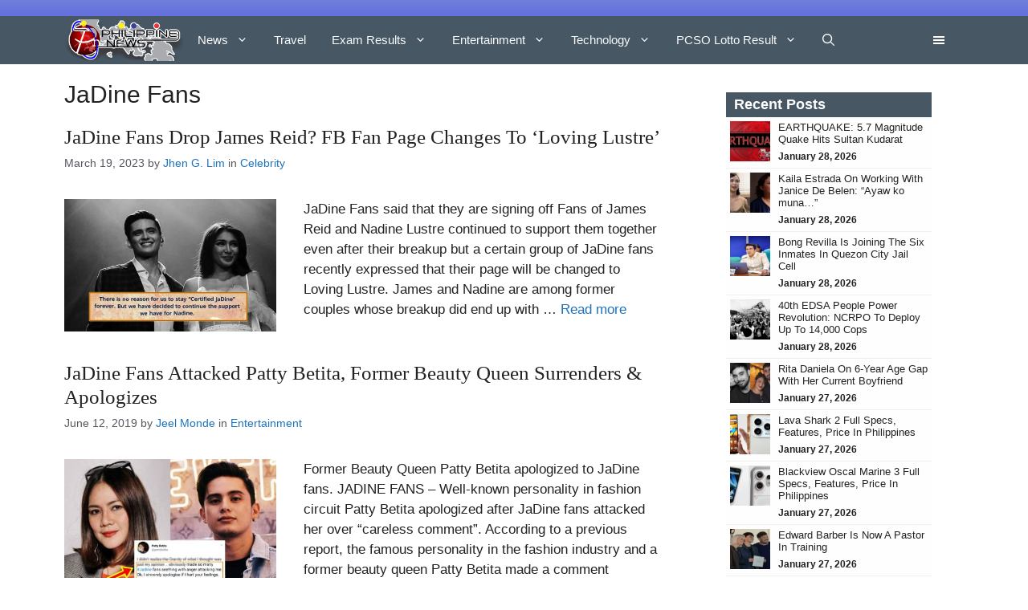

--- FILE ---
content_type: text/html; charset=UTF-8
request_url: https://philnews.ph/tag/jadine-fans/
body_size: 31573
content:
<!DOCTYPE html><html lang="en-US"><head><script data-no-optimize="1">var litespeed_docref=sessionStorage.getItem("litespeed_docref");litespeed_docref&&(Object.defineProperty(document,"referrer",{get:function(){return litespeed_docref}}),sessionStorage.removeItem("litespeed_docref"));</script> <meta charset="UTF-8"><meta name='robots' content='noindex, follow' /><meta name="viewport" content="width=device-width, initial-scale=1"><title>JaDine Fans Archives | PhilNews</title><meta property="og:locale" content="en_US" /><meta property="og:type" content="article" /><meta property="og:title" content="JaDine Fans Archives | PhilNews" /><meta property="og:site_name" content="PhilNews" /><meta name="twitter:card" content="summary_large_image" /><meta name="twitter:site" content="@philnews247" /><link href='https://fonts.gstatic.com' crossorigin rel='preconnect' /><link href='https://fonts.googleapis.com' crossorigin rel='preconnect' /><link rel="alternate" type="application/rss+xml" title="PhilNews &raquo; Feed" href="https://philnews.ph/feed/" /><link rel="alternate" type="application/rss+xml" title="PhilNews &raquo; Comments Feed" href="https://philnews.ph/comments/feed/" /><link rel="alternate" type="application/rss+xml" title="PhilNews &raquo; JaDine Fans Tag Feed" href="https://philnews.ph/tag/jadine-fans/feed/" /><style id='wp-img-auto-sizes-contain-inline-css'>img:is([sizes=auto i],[sizes^="auto," i]){contain-intrinsic-size:3000px 1500px}
/*# sourceURL=wp-img-auto-sizes-contain-inline-css */</style><link data-optimized="2" rel="stylesheet" href="https://philnews.ph/wp-content/litespeed/css/bf0b38ef36f7e29acf0976945c8ca492.css?ver=14562" /><style id='wp-block-heading-inline-css'>h1:where(.wp-block-heading).has-background,h2:where(.wp-block-heading).has-background,h3:where(.wp-block-heading).has-background,h4:where(.wp-block-heading).has-background,h5:where(.wp-block-heading).has-background,h6:where(.wp-block-heading).has-background{padding:1.25em 2.375em}h1.has-text-align-left[style*=writing-mode]:where([style*=vertical-lr]),h1.has-text-align-right[style*=writing-mode]:where([style*=vertical-rl]),h2.has-text-align-left[style*=writing-mode]:where([style*=vertical-lr]),h2.has-text-align-right[style*=writing-mode]:where([style*=vertical-rl]),h3.has-text-align-left[style*=writing-mode]:where([style*=vertical-lr]),h3.has-text-align-right[style*=writing-mode]:where([style*=vertical-rl]),h4.has-text-align-left[style*=writing-mode]:where([style*=vertical-lr]),h4.has-text-align-right[style*=writing-mode]:where([style*=vertical-rl]),h5.has-text-align-left[style*=writing-mode]:where([style*=vertical-lr]),h5.has-text-align-right[style*=writing-mode]:where([style*=vertical-rl]),h6.has-text-align-left[style*=writing-mode]:where([style*=vertical-lr]),h6.has-text-align-right[style*=writing-mode]:where([style*=vertical-rl]){rotate:180deg}
/*# sourceURL=https://philnews.ph/wp-includes/blocks/heading/style.min.css */</style><style id='wp-block-paragraph-inline-css'>.is-small-text{font-size:.875em}.is-regular-text{font-size:1em}.is-large-text{font-size:2.25em}.is-larger-text{font-size:3em}.has-drop-cap:not(:focus):first-letter{float:left;font-size:8.4em;font-style:normal;font-weight:100;line-height:.68;margin:.05em .1em 0 0;text-transform:uppercase}body.rtl .has-drop-cap:not(:focus):first-letter{float:none;margin-left:.1em}p.has-drop-cap.has-background{overflow:hidden}:root :where(p.has-background){padding:1.25em 2.375em}:where(p.has-text-color:not(.has-link-color)) a{color:inherit}p.has-text-align-left[style*="writing-mode:vertical-lr"],p.has-text-align-right[style*="writing-mode:vertical-rl"]{rotate:180deg}
/*# sourceURL=https://philnews.ph/wp-includes/blocks/paragraph/style.min.css */</style><style id='tbs-query-loop-style-inline-css'>.wp-block-create-block-ts-recent-posts{background-color:#21759b;color:#fff;padding:2px}

/*# sourceURL=https://philnews.ph/wp-content/plugins/ts-recent-posts-v2.4/build/blocks/ts-query-loop/style-index.css */</style><style id='tbs-post-template-style-inline-css'>.wp-block-create-block-ts-recent-posts{background-color:#21759b;color:#fff;padding:2px}

/*# sourceURL=https://philnews.ph/wp-content/plugins/ts-recent-posts-v2.4/build/blocks/ts-post-template/style-index.css */</style><style id='global-styles-inline-css'>:root{--wp--preset--aspect-ratio--square: 1;--wp--preset--aspect-ratio--4-3: 4/3;--wp--preset--aspect-ratio--3-4: 3/4;--wp--preset--aspect-ratio--3-2: 3/2;--wp--preset--aspect-ratio--2-3: 2/3;--wp--preset--aspect-ratio--16-9: 16/9;--wp--preset--aspect-ratio--9-16: 9/16;--wp--preset--color--black: #000000;--wp--preset--color--cyan-bluish-gray: #abb8c3;--wp--preset--color--white: #ffffff;--wp--preset--color--pale-pink: #f78da7;--wp--preset--color--vivid-red: #cf2e2e;--wp--preset--color--luminous-vivid-orange: #ff6900;--wp--preset--color--luminous-vivid-amber: #fcb900;--wp--preset--color--light-green-cyan: #7bdcb5;--wp--preset--color--vivid-green-cyan: #00d084;--wp--preset--color--pale-cyan-blue: #8ed1fc;--wp--preset--color--vivid-cyan-blue: #0693e3;--wp--preset--color--vivid-purple: #9b51e0;--wp--preset--color--contrast: var(--contrast);--wp--preset--color--contrast-2: var(--contrast-2);--wp--preset--color--contrast-3: var(--contrast-3);--wp--preset--color--base: var(--base);--wp--preset--color--base-2: var(--base-2);--wp--preset--color--base-3: var(--base-3);--wp--preset--color--accent: var(--accent);--wp--preset--gradient--vivid-cyan-blue-to-vivid-purple: linear-gradient(135deg,rgb(6,147,227) 0%,rgb(155,81,224) 100%);--wp--preset--gradient--light-green-cyan-to-vivid-green-cyan: linear-gradient(135deg,rgb(122,220,180) 0%,rgb(0,208,130) 100%);--wp--preset--gradient--luminous-vivid-amber-to-luminous-vivid-orange: linear-gradient(135deg,rgb(252,185,0) 0%,rgb(255,105,0) 100%);--wp--preset--gradient--luminous-vivid-orange-to-vivid-red: linear-gradient(135deg,rgb(255,105,0) 0%,rgb(207,46,46) 100%);--wp--preset--gradient--very-light-gray-to-cyan-bluish-gray: linear-gradient(135deg,rgb(238,238,238) 0%,rgb(169,184,195) 100%);--wp--preset--gradient--cool-to-warm-spectrum: linear-gradient(135deg,rgb(74,234,220) 0%,rgb(151,120,209) 20%,rgb(207,42,186) 40%,rgb(238,44,130) 60%,rgb(251,105,98) 80%,rgb(254,248,76) 100%);--wp--preset--gradient--blush-light-purple: linear-gradient(135deg,rgb(255,206,236) 0%,rgb(152,150,240) 100%);--wp--preset--gradient--blush-bordeaux: linear-gradient(135deg,rgb(254,205,165) 0%,rgb(254,45,45) 50%,rgb(107,0,62) 100%);--wp--preset--gradient--luminous-dusk: linear-gradient(135deg,rgb(255,203,112) 0%,rgb(199,81,192) 50%,rgb(65,88,208) 100%);--wp--preset--gradient--pale-ocean: linear-gradient(135deg,rgb(255,245,203) 0%,rgb(182,227,212) 50%,rgb(51,167,181) 100%);--wp--preset--gradient--electric-grass: linear-gradient(135deg,rgb(202,248,128) 0%,rgb(113,206,126) 100%);--wp--preset--gradient--midnight: linear-gradient(135deg,rgb(2,3,129) 0%,rgb(40,116,252) 100%);--wp--preset--font-size--small: 13px;--wp--preset--font-size--medium: 20px;--wp--preset--font-size--large: 36px;--wp--preset--font-size--x-large: 42px;--wp--preset--spacing--20: 0.44rem;--wp--preset--spacing--30: 0.67rem;--wp--preset--spacing--40: 1rem;--wp--preset--spacing--50: 1.5rem;--wp--preset--spacing--60: 2.25rem;--wp--preset--spacing--70: 3.38rem;--wp--preset--spacing--80: 5.06rem;--wp--preset--shadow--natural: 6px 6px 9px rgba(0, 0, 0, 0.2);--wp--preset--shadow--deep: 12px 12px 50px rgba(0, 0, 0, 0.4);--wp--preset--shadow--sharp: 6px 6px 0px rgba(0, 0, 0, 0.2);--wp--preset--shadow--outlined: 6px 6px 0px -3px rgb(255, 255, 255), 6px 6px rgb(0, 0, 0);--wp--preset--shadow--crisp: 6px 6px 0px rgb(0, 0, 0);}:where(.is-layout-flex){gap: 0.5em;}:where(.is-layout-grid){gap: 0.5em;}body .is-layout-flex{display: flex;}.is-layout-flex{flex-wrap: wrap;align-items: center;}.is-layout-flex > :is(*, div){margin: 0;}body .is-layout-grid{display: grid;}.is-layout-grid > :is(*, div){margin: 0;}:where(.wp-block-columns.is-layout-flex){gap: 2em;}:where(.wp-block-columns.is-layout-grid){gap: 2em;}:where(.wp-block-post-template.is-layout-flex){gap: 1.25em;}:where(.wp-block-post-template.is-layout-grid){gap: 1.25em;}.has-black-color{color: var(--wp--preset--color--black) !important;}.has-cyan-bluish-gray-color{color: var(--wp--preset--color--cyan-bluish-gray) !important;}.has-white-color{color: var(--wp--preset--color--white) !important;}.has-pale-pink-color{color: var(--wp--preset--color--pale-pink) !important;}.has-vivid-red-color{color: var(--wp--preset--color--vivid-red) !important;}.has-luminous-vivid-orange-color{color: var(--wp--preset--color--luminous-vivid-orange) !important;}.has-luminous-vivid-amber-color{color: var(--wp--preset--color--luminous-vivid-amber) !important;}.has-light-green-cyan-color{color: var(--wp--preset--color--light-green-cyan) !important;}.has-vivid-green-cyan-color{color: var(--wp--preset--color--vivid-green-cyan) !important;}.has-pale-cyan-blue-color{color: var(--wp--preset--color--pale-cyan-blue) !important;}.has-vivid-cyan-blue-color{color: var(--wp--preset--color--vivid-cyan-blue) !important;}.has-vivid-purple-color{color: var(--wp--preset--color--vivid-purple) !important;}.has-black-background-color{background-color: var(--wp--preset--color--black) !important;}.has-cyan-bluish-gray-background-color{background-color: var(--wp--preset--color--cyan-bluish-gray) !important;}.has-white-background-color{background-color: var(--wp--preset--color--white) !important;}.has-pale-pink-background-color{background-color: var(--wp--preset--color--pale-pink) !important;}.has-vivid-red-background-color{background-color: var(--wp--preset--color--vivid-red) !important;}.has-luminous-vivid-orange-background-color{background-color: var(--wp--preset--color--luminous-vivid-orange) !important;}.has-luminous-vivid-amber-background-color{background-color: var(--wp--preset--color--luminous-vivid-amber) !important;}.has-light-green-cyan-background-color{background-color: var(--wp--preset--color--light-green-cyan) !important;}.has-vivid-green-cyan-background-color{background-color: var(--wp--preset--color--vivid-green-cyan) !important;}.has-pale-cyan-blue-background-color{background-color: var(--wp--preset--color--pale-cyan-blue) !important;}.has-vivid-cyan-blue-background-color{background-color: var(--wp--preset--color--vivid-cyan-blue) !important;}.has-vivid-purple-background-color{background-color: var(--wp--preset--color--vivid-purple) !important;}.has-black-border-color{border-color: var(--wp--preset--color--black) !important;}.has-cyan-bluish-gray-border-color{border-color: var(--wp--preset--color--cyan-bluish-gray) !important;}.has-white-border-color{border-color: var(--wp--preset--color--white) !important;}.has-pale-pink-border-color{border-color: var(--wp--preset--color--pale-pink) !important;}.has-vivid-red-border-color{border-color: var(--wp--preset--color--vivid-red) !important;}.has-luminous-vivid-orange-border-color{border-color: var(--wp--preset--color--luminous-vivid-orange) !important;}.has-luminous-vivid-amber-border-color{border-color: var(--wp--preset--color--luminous-vivid-amber) !important;}.has-light-green-cyan-border-color{border-color: var(--wp--preset--color--light-green-cyan) !important;}.has-vivid-green-cyan-border-color{border-color: var(--wp--preset--color--vivid-green-cyan) !important;}.has-pale-cyan-blue-border-color{border-color: var(--wp--preset--color--pale-cyan-blue) !important;}.has-vivid-cyan-blue-border-color{border-color: var(--wp--preset--color--vivid-cyan-blue) !important;}.has-vivid-purple-border-color{border-color: var(--wp--preset--color--vivid-purple) !important;}.has-vivid-cyan-blue-to-vivid-purple-gradient-background{background: var(--wp--preset--gradient--vivid-cyan-blue-to-vivid-purple) !important;}.has-light-green-cyan-to-vivid-green-cyan-gradient-background{background: var(--wp--preset--gradient--light-green-cyan-to-vivid-green-cyan) !important;}.has-luminous-vivid-amber-to-luminous-vivid-orange-gradient-background{background: var(--wp--preset--gradient--luminous-vivid-amber-to-luminous-vivid-orange) !important;}.has-luminous-vivid-orange-to-vivid-red-gradient-background{background: var(--wp--preset--gradient--luminous-vivid-orange-to-vivid-red) !important;}.has-very-light-gray-to-cyan-bluish-gray-gradient-background{background: var(--wp--preset--gradient--very-light-gray-to-cyan-bluish-gray) !important;}.has-cool-to-warm-spectrum-gradient-background{background: var(--wp--preset--gradient--cool-to-warm-spectrum) !important;}.has-blush-light-purple-gradient-background{background: var(--wp--preset--gradient--blush-light-purple) !important;}.has-blush-bordeaux-gradient-background{background: var(--wp--preset--gradient--blush-bordeaux) !important;}.has-luminous-dusk-gradient-background{background: var(--wp--preset--gradient--luminous-dusk) !important;}.has-pale-ocean-gradient-background{background: var(--wp--preset--gradient--pale-ocean) !important;}.has-electric-grass-gradient-background{background: var(--wp--preset--gradient--electric-grass) !important;}.has-midnight-gradient-background{background: var(--wp--preset--gradient--midnight) !important;}.has-small-font-size{font-size: var(--wp--preset--font-size--small) !important;}.has-medium-font-size{font-size: var(--wp--preset--font-size--medium) !important;}.has-large-font-size{font-size: var(--wp--preset--font-size--large) !important;}.has-x-large-font-size{font-size: var(--wp--preset--font-size--x-large) !important;}
/*# sourceURL=global-styles-inline-css */</style><style id='classic-theme-styles-inline-css'>/*! This file is auto-generated */
.wp-block-button__link{color:#fff;background-color:#32373c;border-radius:9999px;box-shadow:none;text-decoration:none;padding:calc(.667em + 2px) calc(1.333em + 2px);font-size:1.125em}.wp-block-file__button{background:#32373c;color:#fff;text-decoration:none}
/*# sourceURL=/wp-includes/css/classic-themes.min.css */</style><style id='generate-style-inline-css'>.resize-featured-image .post-image img {width: 264px;height: 165px;-o-object-fit: cover;object-fit: cover;}
body{background-color:var(--base-3);color:var(--contrast);}a{color:var(--contrast);}a:hover, a:focus{text-decoration:underline;}.entry-title a, .site-branding a, a.button, .wp-block-button__link, .main-navigation a{text-decoration:none;}a:hover, a:focus, a:active{color:var(--contrast);}.wp-block-group__inner-container{max-width:1200px;margin-left:auto;margin-right:auto;}.site-header .header-image{width:150px;}:root{--contrast:#222222;--contrast-2:#575760;--contrast-3:#b2b2be;--base:#f0f0f0;--base-2:#f7f8f9;--base-3:#ffffff;--accent:#1e73be;}:root .has-contrast-color{color:var(--contrast);}:root .has-contrast-background-color{background-color:var(--contrast);}:root .has-contrast-2-color{color:var(--contrast-2);}:root .has-contrast-2-background-color{background-color:var(--contrast-2);}:root .has-contrast-3-color{color:var(--contrast-3);}:root .has-contrast-3-background-color{background-color:var(--contrast-3);}:root .has-base-color{color:var(--base);}:root .has-base-background-color{background-color:var(--base);}:root .has-base-2-color{color:var(--base-2);}:root .has-base-2-background-color{background-color:var(--base-2);}:root .has-base-3-color{color:var(--base-3);}:root .has-base-3-background-color{background-color:var(--base-3);}:root .has-accent-color{color:var(--accent);}:root .has-accent-background-color{background-color:var(--accent);}.gp-modal:not(.gp-modal--open):not(.gp-modal--transition){display:none;}.gp-modal--transition:not(.gp-modal--open){pointer-events:none;}.gp-modal-overlay:not(.gp-modal-overlay--open):not(.gp-modal--transition){display:none;}.gp-modal__overlay{display:none;position:fixed;top:0;left:0;right:0;bottom:0;background:rgba(0,0,0,0.2);display:flex;justify-content:center;align-items:center;z-index:10000;backdrop-filter:blur(3px);transition:opacity 500ms ease;opacity:0;}.gp-modal--open:not(.gp-modal--transition) .gp-modal__overlay{opacity:1;}.gp-modal__container{max-width:100%;max-height:100vh;transform:scale(0.9);transition:transform 500ms ease;padding:0 10px;}.gp-modal--open:not(.gp-modal--transition) .gp-modal__container{transform:scale(1);}.search-modal-fields{display:flex;}.gp-search-modal .gp-modal__overlay{align-items:flex-start;padding-top:25vh;background:var(--gp-search-modal-overlay-bg-color);}.search-modal-form{width:500px;max-width:100%;background-color:var(--gp-search-modal-bg-color);color:var(--gp-search-modal-text-color);}.search-modal-form .search-field, .search-modal-form .search-field:focus{width:100%;height:60px;background-color:transparent;border:0;appearance:none;color:currentColor;}.search-modal-fields button, .search-modal-fields button:active, .search-modal-fields button:focus, .search-modal-fields button:hover{background-color:transparent;border:0;color:currentColor;width:60px;}h1{font-family:Roboto, sans-serif;font-size:30px;}@media (max-width:768px){h1{font-size:25px;}}h2{font-family:Roboto, sans-serif;font-size:25px;}@media (max-width:768px){h2{font-size:20px;}}body, button, input, select, textarea{font-family:Montserrat, sans-serif;}h2.entry-title{font-family:Playfair Display, serif;}h3{font-size:25px;}@media (max-width:768px){h3{font-size:20px;}}.top-bar{background-color:#636363;color:#ffffff;}.top-bar a{color:#ffffff;}.top-bar a:hover{color:#303030;}.site-header{background-color:rgba(71,87,100,);}.main-title a,.main-title a:hover{color:var(--contrast);}.site-description{color:var(--contrast-2);}.main-navigation,.main-navigation ul ul{background-color:var(--base-3);}.main-navigation .main-nav ul li a, .main-navigation .menu-toggle, .main-navigation .menu-bar-items{color:#fafafa;}.main-navigation .main-nav ul li:not([class*="current-menu-"]):hover > a, .main-navigation .main-nav ul li:not([class*="current-menu-"]):focus > a, .main-navigation .main-nav ul li.sfHover:not([class*="current-menu-"]) > a, .main-navigation .menu-bar-item:hover > a, .main-navigation .menu-bar-item.sfHover > a{color:#c6c6c6;}button.menu-toggle:hover,button.menu-toggle:focus{color:#fafafa;}.main-navigation .main-nav ul li[class*="current-menu-"] > a{color:#dfdfdf;}.navigation-search input[type="search"],.navigation-search input[type="search"]:active, .navigation-search input[type="search"]:focus, .main-navigation .main-nav ul li.search-item.active > a, .main-navigation .menu-bar-items .search-item.active > a{color:#c6c6c6;}.main-navigation ul ul{background-color:var(--base);}.separate-containers .inside-article, .separate-containers .comments-area, .separate-containers .page-header, .one-container .container, .separate-containers .paging-navigation, .inside-page-header{background-color:var(--base-3);}.inside-article a,.paging-navigation a,.comments-area a,.page-header a{color:var(--accent);}.entry-title a{color:var(--contrast);}.entry-title a:hover{color:var(--contrast-2);}.entry-meta{color:var(--contrast-2);}.sidebar .widget{background-color:var(--base-3);}.footer-widgets{background-color:var(--base-3);}.site-info{background-color:var(--base-3);}input[type="text"],input[type="email"],input[type="url"],input[type="password"],input[type="search"],input[type="tel"],input[type="number"],textarea,select{color:var(--contrast);background-color:var(--base-2);border-color:var(--base);}input[type="text"]:focus,input[type="email"]:focus,input[type="url"]:focus,input[type="password"]:focus,input[type="search"]:focus,input[type="tel"]:focus,input[type="number"]:focus,textarea:focus,select:focus{color:var(--contrast);background-color:var(--base-2);border-color:var(--contrast-3);}button,html input[type="button"],input[type="reset"],input[type="submit"],a.button,a.wp-block-button__link:not(.has-background){color:#ffffff;background-color:#55555e;}button:hover,html input[type="button"]:hover,input[type="reset"]:hover,input[type="submit"]:hover,a.button:hover,button:focus,html input[type="button"]:focus,input[type="reset"]:focus,input[type="submit"]:focus,a.button:focus,a.wp-block-button__link:not(.has-background):active,a.wp-block-button__link:not(.has-background):focus,a.wp-block-button__link:not(.has-background):hover{color:#ffffff;background-color:#3f4047;}a.generate-back-to-top{background-color:rgba( 0,0,0,0.4 );color:#ffffff;}a.generate-back-to-top:hover,a.generate-back-to-top:focus{background-color:rgba( 0,0,0,0.6 );color:#ffffff;}:root{--gp-search-modal-bg-color:var(--base-3);--gp-search-modal-text-color:var(--contrast);--gp-search-modal-overlay-bg-color:rgba(0,0,0,0.2);}@media (max-width: 768px){.main-navigation .menu-bar-item:hover > a, .main-navigation .menu-bar-item.sfHover > a{background:none;color:#fafafa;}}.inside-header{padding:0px 40px 0px 40px;}.nav-below-header .main-navigation .inside-navigation.grid-container, .nav-above-header .main-navigation .inside-navigation.grid-container{padding:0px 24px 0px 24px;}.separate-containers .inside-article, .separate-containers .comments-area, .separate-containers .page-header, .separate-containers .paging-navigation, .one-container .site-content, .inside-page-header{padding:20px 40px 10px 40px;}.site-main .wp-block-group__inner-container{padding:20px 40px 10px 40px;}.separate-containers .paging-navigation{padding-top:20px;padding-bottom:20px;}.entry-content .alignwide, body:not(.no-sidebar) .entry-content .alignfull{margin-left:-40px;width:calc(100% + 80px);max-width:calc(100% + 80px);}.sidebar .widget, .page-header, .widget-area .main-navigation, .site-main > *{margin-bottom:0px;}.separate-containers .site-main{margin:0px;}.both-right .inside-left-sidebar,.both-left .inside-left-sidebar{margin-right:0px;}.both-right .inside-right-sidebar,.both-left .inside-right-sidebar{margin-left:0px;}.one-container.archive .post:not(:last-child):not(.is-loop-template-item), .one-container.blog .post:not(:last-child):not(.is-loop-template-item){padding-bottom:10px;}.separate-containers .featured-image{margin-top:0px;}.separate-containers .inside-right-sidebar, .separate-containers .inside-left-sidebar{margin-top:0px;margin-bottom:0px;}.main-navigation .main-nav ul li a,.menu-toggle,.main-navigation .menu-bar-item > a{padding-left:16px;padding-right:16px;}.main-navigation .main-nav ul ul li a{padding:10px 16px 10px 16px;}.rtl .menu-item-has-children .dropdown-menu-toggle{padding-left:16px;}.menu-item-has-children .dropdown-menu-toggle{padding-right:16px;}.rtl .main-navigation .main-nav ul li.menu-item-has-children > a{padding-right:16px;}.widget-area .widget{padding:15px 40px 0px 40px;}@media (max-width:768px){.separate-containers .inside-article, .separate-containers .comments-area, .separate-containers .page-header, .separate-containers .paging-navigation, .one-container .site-content, .inside-page-header{padding:20px 10px 20px 10px;}.site-main .wp-block-group__inner-container{padding:20px 10px 20px 10px;}.inside-top-bar{padding-right:30px;padding-left:30px;}.inside-header{padding-right:30px;padding-left:30px;}.widget-area .widget{padding-top:30px;padding-right:30px;padding-bottom:30px;padding-left:30px;}.footer-widgets-container{padding-top:30px;padding-right:30px;padding-bottom:30px;padding-left:30px;}.inside-site-info{padding-right:30px;padding-left:30px;}.entry-content .alignwide, body:not(.no-sidebar) .entry-content .alignfull{margin-left:-10px;width:calc(100% + 20px);max-width:calc(100% + 20px);}.one-container .site-main .paging-navigation{margin-bottom:0px;}}/* End cached CSS */.is-right-sidebar{width:30%;}.is-left-sidebar{width:30%;}.site-content .content-area{width:70%;}@media (max-width: 768px){.main-navigation .menu-toggle,.sidebar-nav-mobile:not(#sticky-placeholder){display:block;}.main-navigation ul,.gen-sidebar-nav,.main-navigation:not(.slideout-navigation):not(.toggled) .main-nav > ul,.has-inline-mobile-toggle #site-navigation .inside-navigation > *:not(.navigation-search):not(.main-nav){display:none;}.nav-align-right .inside-navigation,.nav-align-center .inside-navigation{justify-content:space-between;}.has-inline-mobile-toggle .mobile-menu-control-wrapper{display:flex;flex-wrap:wrap;}.has-inline-mobile-toggle .inside-header{flex-direction:row;text-align:left;flex-wrap:wrap;}.has-inline-mobile-toggle .header-widget,.has-inline-mobile-toggle #site-navigation{flex-basis:100%;}.nav-float-left .has-inline-mobile-toggle #site-navigation{order:10;}}
.dynamic-author-image-rounded{border-radius:100%;}.dynamic-featured-image, .dynamic-author-image{vertical-align:middle;}.one-container.blog .dynamic-content-template:not(:last-child), .one-container.archive .dynamic-content-template:not(:last-child){padding-bottom:0px;}.dynamic-entry-excerpt > p:last-child{margin-bottom:0px;}
/*# sourceURL=generate-style-inline-css */</style><style id='generateblocks-inline-css'>.gb-grid-wrapper-0b1b24eb{display:flex;flex-wrap:wrap;}.gb-grid-wrapper-0b1b24eb > .gb-grid-column{box-sizing:border-box;padding-bottom:20px;}.gb-grid-wrapper-e11367e6{display:flex;flex-wrap:wrap;}.gb-grid-wrapper-e11367e6 > .gb-grid-column{box-sizing:border-box;padding-bottom:20px;}.gb-grid-wrapper > .gb-grid-column-4cfc21a9{width:100%;}.gb-grid-wrapper > .gb-grid-column-4cfc21a9 > .gb-container{display:flex;flex-direction:column;height:100%;}.gb-grid-wrapper > .gb-grid-column-ab056644{width:100%;}.gb-grid-wrapper > .gb-grid-column-ab056644 > .gb-container{display:flex;flex-direction:column;height:100%;}.gb-container-9920d257{margin-bottom:20px;}.gb-container-1c1b85aa{padding:5px 10px;background-color:#475764;}.gb-container-e7029e01{border-right-color:#f1f1f1;border-left-color:#f1f1f1;background-color:rgba(242, 242, 242, 0.11);}.gb-container-82a446dc{display:flex;flex-direction:row;justify-content:flex-start;padding:5px;border-bottom:1px solid #f1f1f1;}.gb-container-a4678455{width:50px;height:50px;}.gb-container-ce7724d9{width:calc(100% - 50px);padding-left:10px;}.gb-container-eb607477{padding:5px 10px;background-color:#475764;}.gb-container-dedb04c8{border-right-color:#f1f1f1;border-left-color:#f1f1f1;background-color:rgba(242, 242, 242, 0.11);}.gb-container-692cd77b{display:flex;flex-direction:row;justify-content:flex-start;padding:5px;border-bottom:1px solid #f1f1f1;}.gb-container-73777174{width:50px;height:50px;}.gb-container-5ec3f767{width:calc(100% - 50px);padding-left:10px;}.gb-block-image-1521f607{margin-right:6px;float:left;}.gb-image-1521f607{width:62px;vertical-align:middle;}.gb-block-image-ab1f7615{margin-right:6px;float:left;}.gb-image-ab1f7615{width:62px;vertical-align:middle;}.gb-image-b67ddac5{width:100%;vertical-align:middle;}.gb-image-b2125208{width:100%;vertical-align:middle;}h2.gb-headline-c5778e9d{font-size:13px;margin-bottom:5px;}p.gb-headline-af8484ab{font-size:14px;margin-bottom:0px;}h2.gb-headline-6956dfcc{font-size:13px;margin-bottom:5px;}p.gb-headline-970eefcc{font-size:14px;margin-bottom:0px;}h2.gb-headline-070d5da2{font-size:18px;font-weight:700;margin-bottom:0px;color:#ffffff;}div.gb-headline-64ebb228{font-size:13px;line-height:1.2em;margin-bottom:5px;}div.gb-headline-b31d428d{font-size:12px;font-weight:bold;}h2.gb-headline-db818420{font-size:18px;font-weight:700;margin-bottom:0px;color:#ffffff;}div.gb-headline-a2389a0d{font-size:13px;line-height:1.2em;margin-bottom:5px;}div.gb-headline-3e46c365{font-size:12px;font-weight:bold;}:root{--gb-container-width:1200px;}.gb-container .wp-block-image img{vertical-align:middle;}.gb-grid-wrapper .wp-block-image{margin-bottom:0;}.gb-highlight{background:none;}.gb-shape{line-height:0;}
/*# sourceURL=generateblocks-inline-css */</style> <script type="litespeed/javascript" data-src="https://philnews.ph/wp-includes/js/jquery/jquery.min.js" id="jquery-core-js"></script> <script id="yop-public-js-extra" type="litespeed/javascript">var objectL10n={"yopPollParams":{"urlParams":{"ajax":"https://philnews.ph/wp-admin/admin-ajax.php","wpLogin":"https://philnews.ph/wp-login.php?redirect_to=https%3A%2F%2Fphilnews.ph%2Fwp-admin%2Fadmin-ajax.php%3Faction%3Dyop_poll_record_wordpress_vote"},"apiParams":{"reCaptcha":{"siteKey":""},"reCaptchaV2Invisible":{"siteKey":""},"reCaptchaV3":{"siteKey":""},"hCaptcha":{"siteKey":""},"cloudflareTurnstile":{"siteKey":""}},"captchaParams":{"imgPath":"https://philnews.ph/wp-content/plugins/yop-poll/public/assets/img/","url":"https://philnews.ph/wp-content/plugins/yop-poll/app.php","accessibilityAlt":"Sound icon","accessibilityTitle":"Accessibility option: listen to a question and answer it!","accessibilityDescription":"Type below the \u003Cstrong\u003Eanswer\u003C/strong\u003E to what you hear. Numbers or words:","explanation":"Click or touch the \u003Cstrong\u003EANSWER\u003C/strong\u003E","refreshAlt":"Refresh/reload icon","refreshTitle":"Refresh/reload: get new images and accessibility option!"},"voteParams":{"invalidPoll":"Invalid Poll","noAnswersSelected":"No answer selected","minAnswersRequired":"At least {min_answers_allowed} answer(s) required","maxAnswersRequired":"A max of {max_answers_allowed} answer(s) accepted","noAnswerForOther":"No other answer entered","noValueForCustomField":"{custom_field_name} is required","tooManyCharsForCustomField":"Text for {custom_field_name} is too long","consentNotChecked":"You must agree to our terms and conditions","noCaptchaSelected":"Captcha is required","thankYou":"Thank you for your vote"},"resultsParams":{"singleVote":"vote","multipleVotes":"votes","singleAnswer":"answer","multipleAnswers":"answers"}}}</script> <link rel="https://api.w.org/" href="https://philnews.ph/wp-json/" /><link rel="alternate" title="JSON" type="application/json" href="https://philnews.ph/wp-json/wp/v2/tags/108178" /><link rel="EditURI" type="application/rsd+xml" title="RSD" href="https://philnews.ph/xmlrpc.php?rsd" /><meta name="generator" content="WordPress 6.9" /> <script type="application/ld+json" class="saswp-schema-markup-output">[{"@context":"https:\/\/schema.org\/","@graph":[{"@context":"https:\/\/schema.org\/","@type":"SiteNavigationElement","@id":"https:\/\/philnews.ph\/#news","name":"News","url":"https:\/\/philnews.ph\/category\/news\/"},{"@context":"https:\/\/schema.org\/","@type":"SiteNavigationElement","@id":"https:\/\/philnews.ph\/#tabs","name":"[Tabs]","url":"https:\/\/philnews.ph\/#ubermenu-tabs"},{"@context":"https:\/\/schema.org\/","@type":"SiteNavigationElement","@id":"https:\/\/philnews.ph\/#breaking-news","name":"Breaking News","url":"https:\/\/philnews.ph\/category\/news\/breaking-news\/"},{"@context":"https:\/\/schema.org\/","@type":"SiteNavigationElement","@id":"https:\/\/philnews.ph\/#dynamic-posts","name":"[Dynamic Posts]","url":"https:\/\/philnews.ph\/#ubermenu-dynamic_posts"},{"@context":"https:\/\/schema.org\/","@type":"SiteNavigationElement","@id":"https:\/\/philnews.ph\/#politics","name":"Politics","url":"https:\/\/philnews.ph\/category\/news\/politics\/"},{"@context":"https:\/\/schema.org\/","@type":"SiteNavigationElement","@id":"https:\/\/philnews.ph\/#dynamic-posts","name":"[Dynamic Posts]","url":"https:\/\/philnews.ph\/#ubermenu-dynamic_posts"},{"@context":"https:\/\/schema.org\/","@type":"SiteNavigationElement","@id":"https:\/\/philnews.ph\/#weather","name":"Weather","url":"https:\/\/philnews.ph\/category\/news\/weather\/"},{"@context":"https:\/\/schema.org\/","@type":"SiteNavigationElement","@id":"https:\/\/philnews.ph\/#dynamic-posts","name":"[Dynamic Posts]","url":"https:\/\/philnews.ph\/#ubermenu-dynamic_posts"},{"@context":"https:\/\/schema.org\/","@type":"SiteNavigationElement","@id":"https:\/\/philnews.ph\/#more-on-news","name":"More on News","url":"https:\/\/philnews.ph\/category\/news\/"},{"@context":"https:\/\/schema.org\/","@type":"SiteNavigationElement","@id":"https:\/\/philnews.ph\/#dynamic-terms","name":"[Dynamic Terms]","url":"https:\/\/philnews.ph\/#ubermenu-dynamic_terms"},{"@context":"https:\/\/schema.org\/","@type":"SiteNavigationElement","@id":"https:\/\/philnews.ph\/#entertainment","name":"Entertainment","url":"https:\/\/philnews.ph\/category\/entertainment\/"},{"@context":"https:\/\/schema.org\/","@type":"SiteNavigationElement","@id":"https:\/\/philnews.ph\/#tabs","name":"[Tabs]","url":"https:\/\/philnews.ph\/#ubermenu-tabs"},{"@context":"https:\/\/schema.org\/","@type":"SiteNavigationElement","@id":"https:\/\/philnews.ph\/#dynamic-terms","name":"[Dynamic Terms]","url":"https:\/\/philnews.ph\/#ubermenu-dynamic_terms"},{"@context":"https:\/\/schema.org\/","@type":"SiteNavigationElement","@id":"https:\/\/philnews.ph\/#dynamic-posts","name":"[Dynamic Posts]","url":"https:\/\/philnews.ph\/#ubermenu-dynamic_posts"},{"@context":"https:\/\/schema.org\/","@type":"SiteNavigationElement","@id":"https:\/\/philnews.ph\/#educational","name":"Educational","url":"https:\/\/philnews.ph\/category\/educational\/"},{"@context":"https:\/\/schema.org\/","@type":"SiteNavigationElement","@id":"https:\/\/philnews.ph\/#exam-results","name":"Exam Results","url":"https:\/\/philnews.ph\/category\/exam-results\/"},{"@context":"https:\/\/schema.org\/","@type":"SiteNavigationElement","@id":"https:\/\/philnews.ph\/#tabs","name":"[Tabs]","url":"https:\/\/philnews.ph\/#ubermenu-tabs"},{"@context":"https:\/\/schema.org\/","@type":"SiteNavigationElement","@id":"https:\/\/philnews.ph\/#bar-exam-results","name":"BAR Exam Results","url":"https:\/\/philnews.ph\/category\/exam-results\/bar-exam-results\/"},{"@context":"https:\/\/schema.org\/","@type":"SiteNavigationElement","@id":"https:\/\/philnews.ph\/#dynamic-posts","name":"[Dynamic Posts]","url":"https:\/\/philnews.ph\/#ubermenu-dynamic_posts"},{"@context":"https:\/\/schema.org\/","@type":"SiteNavigationElement","@id":"https:\/\/philnews.ph\/#let-exam-results","name":"LET Exam Results","url":"https:\/\/philnews.ph\/category\/exam-results\/let-exam-results\/"},{"@context":"https:\/\/schema.org\/","@type":"SiteNavigationElement","@id":"https:\/\/philnews.ph\/#dynamic-posts","name":"[Dynamic Posts]","url":"https:\/\/philnews.ph\/#ubermenu-dynamic_posts"},{"@context":"https:\/\/schema.org\/","@type":"SiteNavigationElement","@id":"https:\/\/philnews.ph\/#civil-service-exam-results","name":"Civil Service Exam Results","url":"https:\/\/philnews.ph\/category\/exam-results\/civil-service-exam-results\/"},{"@context":"https:\/\/schema.org\/","@type":"SiteNavigationElement","@id":"https:\/\/philnews.ph\/#dynamic-posts","name":"[Dynamic Posts]","url":"https:\/\/philnews.ph\/#ubermenu-dynamic_posts"},{"@context":"https:\/\/schema.org\/","@type":"SiteNavigationElement","@id":"https:\/\/philnews.ph\/#more-on-exam-results","name":"More on Exam Results","url":"https:\/\/philnews.ph\/category\/exam-results\/"},{"@context":"https:\/\/schema.org\/","@type":"SiteNavigationElement","@id":"https:\/\/philnews.ph\/#dynamic-terms","name":"[Dynamic Terms]","url":"https:\/\/philnews.ph\/#ubermenu-dynamic_terms"},{"@context":"https:\/\/schema.org\/","@type":"SiteNavigationElement","@id":"https:\/\/philnews.ph\/#tech","name":"Tech","url":"https:\/\/philnews.ph\/category\/technology\/"},{"@context":"https:\/\/schema.org\/","@type":"SiteNavigationElement","@id":"https:\/\/philnews.ph\/#tabs","name":"[Tabs]","url":"https:\/\/philnews.ph\/#ubermenu-tabs"},{"@context":"https:\/\/schema.org\/","@type":"SiteNavigationElement","@id":"https:\/\/philnews.ph\/#dynamic-terms","name":"[Dynamic Terms]","url":"https:\/\/philnews.ph\/#ubermenu-dynamic_terms"},{"@context":"https:\/\/schema.org\/","@type":"SiteNavigationElement","@id":"https:\/\/philnews.ph\/#dynamic-posts","name":"[Dynamic Posts]","url":"https:\/\/philnews.ph\/#ubermenu-dynamic_posts"},{"@context":"https:\/\/schema.org\/","@type":"SiteNavigationElement","@id":"https:\/\/philnews.ph\/#lotto-result","name":"Lotto Result","url":"https:\/\/philnews.ph\/pcso-lotto-result\/"},{"@context":"https:\/\/schema.org\/","@type":"SiteNavigationElement","@id":"https:\/\/philnews.ph\/#tabs","name":"[Tabs]","url":"https:\/\/philnews.ph\/#ubermenu-tabs"},{"@context":"https:\/\/schema.org\/","@type":"SiteNavigationElement","@id":"https:\/\/philnews.ph\/#dynamic-terms","name":"[Dynamic Terms]","url":"https:\/\/philnews.ph\/#ubermenu-dynamic_terms"},{"@context":"https:\/\/schema.org\/","@type":"SiteNavigationElement","@id":"https:\/\/philnews.ph\/#dynamic-posts","name":"[Dynamic Posts]","url":"https:\/\/philnews.ph\/#ubermenu-dynamic_posts"},{"@context":"https:\/\/schema.org\/","@type":"SiteNavigationElement","@id":"https:\/\/philnews.ph\/#more-on-lotto-results","name":"More on Lotto Results","url":"https:\/\/philnews.ph\/pcso-lotto-result\/"},{"@context":"https:\/\/schema.org\/","@type":"SiteNavigationElement","@id":"https:\/\/philnews.ph\/#dynamic-terms","name":"[Dynamic Terms]","url":"https:\/\/philnews.ph\/#ubermenu-dynamic_terms"},{"@context":"https:\/\/schema.org\/","@type":"SiteNavigationElement","@id":"https:\/\/philnews.ph\/#sample-letters","name":"Sample Letters","url":"https:\/\/philnews.ph\/category\/sample-letters\/"},{"@context":"https:\/\/schema.org\/","@type":"SiteNavigationElement","@id":"https:\/\/philnews.ph\/#tabs","name":"[Tabs]","url":"https:\/\/philnews.ph\/#ubermenu-tabs"},{"@context":"https:\/\/schema.org\/","@type":"SiteNavigationElement","@id":"https:\/\/philnews.ph\/#business-letters","name":"Business Letters","url":"https:\/\/philnews.ph\/category\/sample-letters\/business-letters\/"},{"@context":"https:\/\/schema.org\/","@type":"SiteNavigationElement","@id":"https:\/\/philnews.ph\/#dynamic-posts","name":"[Dynamic Posts]","url":"https:\/\/philnews.ph\/#ubermenu-dynamic_posts"},{"@context":"https:\/\/schema.org\/","@type":"SiteNavigationElement","@id":"https:\/\/philnews.ph\/#employee-letters","name":"Employee Letters","url":"https:\/\/philnews.ph\/category\/sample-letters\/employee-letters\/"},{"@context":"https:\/\/schema.org\/","@type":"SiteNavigationElement","@id":"https:\/\/philnews.ph\/#dynamic-posts","name":"[Dynamic Posts]","url":"https:\/\/philnews.ph\/#ubermenu-dynamic_posts"},{"@context":"https:\/\/schema.org\/","@type":"SiteNavigationElement","@id":"https:\/\/philnews.ph\/#referral-letters","name":"Referral Letters","url":"https:\/\/philnews.ph\/category\/sample-letters\/referral-letters\/"},{"@context":"https:\/\/schema.org\/","@type":"SiteNavigationElement","@id":"https:\/\/philnews.ph\/#dynamic-posts","name":"[Dynamic Posts]","url":"https:\/\/philnews.ph\/#ubermenu-dynamic_posts"},{"@context":"https:\/\/schema.org\/","@type":"SiteNavigationElement","@id":"https:\/\/philnews.ph\/#student-letters","name":"Student Letters","url":"https:\/\/philnews.ph\/category\/sample-letters\/student-letters\/"},{"@context":"https:\/\/schema.org\/","@type":"SiteNavigationElement","@id":"https:\/\/philnews.ph\/#dynamic-posts","name":"[Dynamic Posts]","url":"https:\/\/philnews.ph\/#ubermenu-dynamic_posts"},{"@context":"https:\/\/schema.org\/","@type":"SiteNavigationElement","@id":"https:\/\/philnews.ph\/#celebrity","name":"Celebrity","url":"https:\/\/philnews.ph\/category\/celebrity\/"},{"@context":"https:\/\/schema.org\/","@type":"SiteNavigationElement","@id":"https:\/\/philnews.ph\/#science","name":"Science","url":"https:\/\/philnews.ph\/category\/science\/"},{"@context":"https:\/\/schema.org\/","@type":"SiteNavigationElement","@id":"https:\/\/philnews.ph\/#health","name":"Health","url":"https:\/\/philnews.ph\/category\/science\/health\/"},{"@context":"https:\/\/schema.org\/","@type":"SiteNavigationElement","@id":"https:\/\/philnews.ph\/#exchange-rate","name":"Exchange Rate","url":"https:\/\/philnews.ph\/exchange-rate\/"},{"@context":"https:\/\/schema.org\/","@type":"SiteNavigationElement","@id":"https:\/\/philnews.ph\/#dynamic-terms","name":"[Dynamic Terms]","url":"https:\/\/philnews.ph\/#ubermenu-dynamic_terms"},{"@context":"https:\/\/schema.org\/","@type":"SiteNavigationElement","@id":"https:\/\/philnews.ph\/#sports","name":"Sports","url":"https:\/\/philnews.ph\/category\/sports\/"},{"@context":"https:\/\/schema.org\/","@type":"SiteNavigationElement","@id":"https:\/\/philnews.ph\/#hugot-lines","name":"Hugot Lines","url":"https:\/\/philnews.ph\/hugot-lines"},{"@context":"https:\/\/schema.org\/","@type":"SiteNavigationElement","@id":"https:\/\/philnews.ph\/#dynamic-terms","name":"[Dynamic Terms]","url":"https:\/\/philnews.ph\/#ubermenu-dynamic_terms"},{"@context":"https:\/\/schema.org\/","@type":"SiteNavigationElement","@id":"https:\/\/philnews.ph\/#jokes","name":"Jokes","url":"https:\/\/philnews.ph\/category\/jokes\/"},{"@context":"https:\/\/schema.org\/","@type":"SiteNavigationElement","@id":"https:\/\/philnews.ph\/#dynamic-terms","name":"[Dynamic Terms]","url":"https:\/\/philnews.ph\/#ubermenu-dynamic_terms"},{"@context":"https:\/\/schema.org\/","@type":"SiteNavigationElement","@id":"https:\/\/philnews.ph\/#maikling-kwento","name":"Maikling Kwento","url":"https:\/\/philnews.ph\/category\/maikling-kwento\/"},{"@context":"https:\/\/schema.org\/","@type":"SiteNavigationElement","@id":"https:\/\/philnews.ph\/#english-tagalog-translate","name":"English-Tagalog Translate","url":"https:\/\/philnews.ph\/category\/english-tagalog-translate\/"},{"@context":"https:\/\/schema.org\/","@type":"SiteNavigationElement","@id":"https:\/\/philnews.ph\/#lyrics","name":"Lyrics","url":"https:\/\/philnews.ph\/category\/lyrics\/"},{"@context":"https:\/\/schema.org\/","@type":"SiteNavigationElement","@id":"https:\/\/philnews.ph\/#lotto-result","name":"Lotto Result","url":"https:\/\/philnews.ph\/lotto-result-today\/"},{"@context":"https:\/\/schema.org\/","@type":"SiteNavigationElement","@id":"https:\/\/philnews.ph\/#viral-videos","name":"Viral Videos","url":"https:\/\/philnews.ph\/category\/viral-videos\/"},{"@context":"https:\/\/schema.org\/","@type":"SiteNavigationElement","@id":"https:\/\/philnews.ph\/#pageant","name":"Pageant","url":"https:\/\/philnews.ph\/category\/pageant\/"},{"@context":"https:\/\/schema.org\/","@type":"SiteNavigationElement","@id":"https:\/\/philnews.ph\/#dynamic-terms","name":"[Dynamic Terms]","url":"https:\/\/philnews.ph\/#ubermenu-dynamic_terms"},{"@context":"https:\/\/schema.org\/","@type":"SiteNavigationElement","@id":"https:\/\/philnews.ph\/#social-media","name":"Social Media","url":"https:\/\/philnews.ph\/category\/social-media\/"},{"@context":"https:\/\/schema.org\/","@type":"SiteNavigationElement","@id":"https:\/\/philnews.ph\/#coronavirus","name":"Coronavirus","url":"https:\/\/philnews.ph\/news\/coronavirus"}]}]</script>  <script type="litespeed/javascript" data-src="https://www.googletagmanager.com/gtag/js?id=G-G9VQDSSF32"></script> <script type="litespeed/javascript">window.dataLayer=window.dataLayer||[];function gtag(){dataLayer.push(arguments)}
gtag('js',new Date());gtag('config','G-G9VQDSSF32')</script><script type="litespeed/javascript">window._taboola=window._taboola||[];_taboola.push({article:'auto'});!function(e,f,u,i){if(!document.getElementById(i)){e.async=1;e.src=u;e.id=i;f.parentNode.insertBefore(e,f)}}(document.createElement('script'),document.getElementsByTagName('script')[0],'//cdn.taboola.com/libtrc/techsoft-network/loader.js','tb_loader_script');if(window.performance&&typeof window.performance.mark=='function'){window.performance.mark('tbl_ic')}</script> <style id="wp-custom-css">html, body {
    width: 100%;
    //overflow-x: hidden;
}
.ezoic-ad {
    max-width: 100% !important;
    max-height: auto !important;
    min-width: auto !important;
	  overflow:auto;
}
/* .ezoic-ad iframe{
	position:unset !important;
} */

.category-sticky{
	border-top:unset !important;
	border-bottom:unset !important;
}

header#masthead {
    padding-top: 20px;
    background-image: linear-gradient(to bottom, rgb(71 87 100) 0%, rgb(71 87 100) 100%), linear-gradient(to bottom, rgb(113 126 219) 0%, rgb(55 68 231) 100%);
    background-clip: content-box, padding-box;
}

.wp-block-columns {
  padding-top: 10px;
	margin-bottom: 5px
}

.gb-query-loop-item {
    border-top: 1px solid #d9d9d9;
    padding-top: 5px;
}

.page-header,
.sidebar .widget,
.site-main>* {
    margin-bottom: 20px
}

@media (max-width: 768px) {
	.has-inline-mobile-toggle .inside-header 		{
			justify-content: space-between;
			padding: 0 0.5em;
	}
}

figure.wp-block-image {
    margin-bottom: 10px;
}

div.wp-block-image {
    margin-bottom: 10px;
}

/*
 * Transition for images with gb-image-hover-transition
 * */
.gb-image-hover-transition {
    transition: all .2s ease;
}
.gb-image-hover-transition:hover {
    filter: brightness(0.8);
}

.tablepress .text-center {
    text-align: center !important;
}

/*
 * Category Mobile View
 * */
@media (max-width: 768px){
	body.category .inside-article .post-image img{
			width: 100%;
    	height: auto;
	}
}


.vivo-ads-sticky{
	position: sticky;
  top: 0;
  background-color: #fefefe;
  z-index: 110;
  box-shadow: 0px 0px 8px #00000042;
}

.jumbotron {
  margin: 0;
  width: 100%;
  position: relative;
  text-align: center;
  display: flex;
  justify-content: center;
	padding:10px;
}
.vivo-ads-desktop{
	width:100%;
	max-width:720px;
	height:90px;
}
.vivo-ads-mobile{
	display:none;
	width:100%;
	max-width:320px;
	height:50px;
}

@media (max-width: 768px){
	.vivo-ads-desktop{
		display:none;
	}
	.vivo-ads-mobile{
		display:block;
	}
}

/*
 * Lotto Result Tablepress 
 * */
 article.category-pcso-lotto-result .tablepress thead tr:nth-child(1),
 article.category-lotto-result .tablepress thead tr:nth-child(1),
 article.category-stl-result .tablepress thead tr:nth-child(1),
 .tablepress.tablepress-lotto-result thead tr:nth-child(1),
 #lotto-history-tbl.tablepress thead tr:nth-child(1)
 {
     background-color: #d9edf6;
 }
 article.category-pcso-lotto-result .tablepress tbody tr:nth-child(even),
 article.category-lotto-result .tablepress tbody tr:nth-child(even),
 article.category-stl-result .tablepress tbody tr:nth-child(even),
 .tablepress.tablepress-lotto-result tbody tr:nth-child(even),
 #lotto-history-tbl.tablepress tbody tr:nth-child(even)
 {
    background: #f9f9f9 !important;
 }
 /* article.category-pcso-lotto-result .tablepress tbody tr td:nth-child(1),
 article.category-lotto-result .tablepress tbody tr td:nth-child(1),
 article.category-stl-result .tablepress tbody tr td:nth-child(1),
 .tablepress.tablepress-lotto-result tbody tr td:nth-child(1),
 #lotto-history-tbl.tablepress tbody tr td:nth-child(1)
 {
     background: #e0e0e03b;
 } */
 article.category-pcso-lotto-result .tablepress tbody,
 article.category-lotto-result .tablepress tbody,
 article.category-stl-result .tablepress tbody,
 .tablepress.tablepress-lotto-result tbody,
 #lotto-history-tbl.tablepress tbody
 {
     font-weight:500;
 }
 article.category-pcso-lotto-result .tablepress,
 article.category-lotto-result .tablepress,
 article.category-stl-result .tablepress,
 .tablepress.tablepress-lotto-result,
 #lotto-history-tbl.tablepress,
 article.category-pcso-lotto-result .tablepress th,
 article.category-lotto-result .tablepress th,
 article.category-stl-result .tablepress th,
 .tablepress.tablepress-lotto-result th,
 #lotto-history-tbl.tablepress th,
 article.category-pcso-lotto-result .tablepress td,
 article.category-lotto-result .tablepress td,
 article.category-stl-result .tablepress td,
 .tablepress.tablepress-lotto-result td,
 #lotto-history-tbl.tablepress td
 {
    border: unset;
 }
 
 article.category-pcso-lotto-result .tablepress tbody tr:not(:nth-last-child(1)) td,
 article.category-lotto-result .tablepress tbody tr:not(:nth-last-child(1)) td,
 article.category-stl-result .tablepress tbody tr:not(:nth-last-child(1)) td,
 .tablepress.tablepress-lotto-result tbody tr:not(:nth-last-child(1)) td,
 #lotto-history-tbl.tablepress tbody tr:not(:nth-last-child(1))
 {
    border-bottom:1px solid #e3e3e3 !important;
 }
 /*
 #lotto-history-tbl.tablepress a
 {
     text-decoration:none !important
 }
 
 #lotto-history-tbl.tablepress td:hover:has(a) {
     background: #a0ccec3b !important;
 }
 */
p.text-justified {
    text-align: justify;
    text-align-last: justify;
}</style><meta name='ir-site-verification-token' value='373857017'> <script type="litespeed/javascript" data-src="https://fundingchoicesmessages.google.com/i/pub-0335635297789451?ers=1" nonce="LAgDvEknh2NW6iv6jgkFNQ"></script><script nonce="LAgDvEknh2NW6iv6jgkFNQ" type="litespeed/javascript">(function(){function signalGooglefcPresent(){if(!window.frames.googlefcPresent){if(document.body){const iframe=document.createElement('iframe');iframe.style='width: 0; height: 0; border: none; z-index: -1000; left: -1000px; top: -1000px;';iframe.style.display='none';iframe.name='googlefcPresent';document.body.appendChild(iframe)}else{setTimeout(signalGooglefcPresent,0)}}}signalGooglefcPresent()})()</script> <script type="litespeed/javascript">(function(){'use strict';function aa(a){var b=0;return function(){return b<a.length?{done:!1,value:a[b++]}:{done:!0}}}var ba="function"==typeof Object.defineProperties?Object.defineProperty:function(a,b,c){if(a==Array.prototype||a==Object.prototype)return a;a[b]=c.value;return a};function ea(a){a=["object"==typeof globalThis&&globalThis,a,"object"==typeof window&&window,"object"==typeof self&&self,"object"==typeof global&&global];for(var b=0;b<a.length;++b){var c=a[b];if(c&&c.Math==Math)return c}throw Error("Cannot find global object");}var fa=ea(this);function ha(a,b){if(b)a:{var c=fa;a=a.split(".");for(var d=0;d<a.length-1;d++){var e=a[d];if(!(e in c))break a;c=c[e]}a=a[a.length-1];d=c[a];b=b(d);b!=d&&null!=b&&ba(c,a,{configurable:!0,writable:!0,value:b})}}
var ia="function"==typeof Object.create?Object.create:function(a){function b(){}b.prototype=a;return new b},l;if("function"==typeof Object.setPrototypeOf)l=Object.setPrototypeOf;else{var m;a:{var ja={a:!0},ka={};try{ka.__proto__=ja;m=ka.a;break a}catch(a){}m=!1}l=m?function(a,b){a.__proto__=b;if(a.__proto__!==b)throw new TypeError(a+" is not extensible");return a}:null}var la=l;function n(a,b){a.prototype=ia(b.prototype);a.prototype.constructor=a;if(la)la(a,b);else for(var c in b)if("prototype"!=c)if(Object.defineProperties){var d=Object.getOwnPropertyDescriptor(b,c);d&&Object.defineProperty(a,c,d)}else a[c]=b[c];a.A=b.prototype}function ma(){for(var a=Number(this),b=[],c=a;c<arguments.length;c++)b[c-a]=arguments[c];return b}
var na="function"==typeof Object.assign?Object.assign:function(a,b){for(var c=1;c<arguments.length;c++){var d=arguments[c];if(d)for(var e in d)Object.prototype.hasOwnProperty.call(d,e)&&(a[e]=d[e])}return a};ha("Object.assign",function(a){return a||na});var p=this||self;function q(a){return a};var t,u;a:{for(var oa=["CLOSURE_FLAGS"],v=p,x=0;x<oa.length;x++)if(v=v[oa[x]],null==v){u=null;break a}u=v}var pa=u&&u[610401301];t=null!=pa?pa:!1;var z,qa=p.navigator;z=qa?qa.userAgentData||null:null;function A(a){return t?z?z.brands.some(function(b){return(b=b.brand)&&-1!=b.indexOf(a)}):!1:!1}function B(a){var b;a:{if(b=p.navigator)if(b=b.userAgent)break a;b=""}return-1!=b.indexOf(a)};function C(){return t?!!z&&0<z.brands.length:!1}function D(){return C()?A("Chromium"):(B("Chrome")||B("CriOS"))&&!(C()?0:B("Edge"))||B("Silk")};var ra=C()?!1:B("Trident")||B("MSIE");!B("Android")||D();D();B("Safari")&&(D()||(C()?0:B("Coast"))||(C()?0:B("Opera"))||(C()?0:B("Edge"))||(C()?A("Microsoft Edge"):B("Edg/"))||C()&&A("Opera"));var sa={},E=null;var ta="undefined"!==typeof Uint8Array,ua=!ra&&"function"===typeof btoa;var F="function"===typeof Symbol&&"symbol"===typeof Symbol()?Symbol():void 0,G=F?function(a,b){a[F]|=b}:function(a,b){void 0!==a.g?a.g|=b:Object.defineProperties(a,{g:{value:b,configurable:!0,writable:!0,enumerable:!1}})};function va(a){var b=H(a);1!==(b&1)&&(Object.isFrozen(a)&&(a=Array.prototype.slice.call(a)),I(a,b|1))}
var H=F?function(a){return a[F]|0}:function(a){return a.g|0},J=F?function(a){return a[F]}:function(a){return a.g},I=F?function(a,b){a[F]=b}:function(a,b){void 0!==a.g?a.g=b:Object.defineProperties(a,{g:{value:b,configurable:!0,writable:!0,enumerable:!1}})};function wa(){var a=[];G(a,1);return a}function xa(a,b){I(b,(a|0)&-99)}function K(a,b){I(b,(a|34)&-73)}function L(a){a=a>>11&1023;return 0===a?536870912:a};var M={};function N(a){return null!==a&&"object"===typeof a&&!Array.isArray(a)&&a.constructor===Object}var O,ya=[];I(ya,39);O=Object.freeze(ya);var P;function Q(a,b){P=b;a=new a(b);P=void 0;return a}
function R(a,b,c){null==a&&(a=P);P=void 0;if(null==a){var d=96;c?(a=[c],d|=512):a=[];b&&(d=d&-2095105|(b&1023)<<11)}else{if(!Array.isArray(a))throw Error();d=H(a);if(d&64)return a;d|=64;if(c&&(d|=512,c!==a[0]))throw Error();a:{c=a;var e=c.length;if(e){var f=e-1,g=c[f];if(N(g)){d|=256;b=(d>>9&1)-1;e=f-b;1024<=e&&(za(c,b,g),e=1023);d=d&-2095105|(e&1023)<<11;break a}}b&&(g=(d>>9&1)-1,b=Math.max(b,e-g),1024<b&&(za(c,g,{}),d|=256,b=1023),d=d&-2095105|(b&1023)<<11)}}I(a,d);return a}
function za(a,b,c){for(var d=1023+b,e=a.length,f=d;f<e;f++){var g=a[f];null!=g&&g!==c&&(c[f-b]=g)}a.length=d+1;a[d]=c};function Aa(a){switch(typeof a){case "number":return isFinite(a)?a:String(a);case "boolean":return a?1:0;case "object":if(a&&!Array.isArray(a)&&ta&&null!=a&&a instanceof Uint8Array){if(ua){for(var b="",c=0,d=a.length-10240;c<d;)b+=String.fromCharCode.apply(null,a.subarray(c,c+=10240));b+=String.fromCharCode.apply(null,c?a.subarray(c):a);a=btoa(b)}else{void 0===b&&(b=0);if(!E){E={};c="ABCDEFGHIJKLMNOPQRSTUVWXYZabcdefghijklmnopqrstuvwxyz0123456789".split("");d=["+/=","+/","-_=","-_.","-_"];for(var e=0;5>e;e++){var f=c.concat(d[e].split(""));sa[e]=f;for(var g=0;g<f.length;g++){var h=f[g];void 0===E[h]&&(E[h]=g)}}}b=sa[b];c=Array(Math.floor(a.length/3));d=b[64]||"";for(e=f=0;f<a.length-2;f+=3){var k=a[f],w=a[f+1];h=a[f+2];g=b[k>>2];k=b[(k&3)<<4|w>>4];w=b[(w&15)<<2|h>>6];h=b[h&63];c[e++]=g+k+w+h}g=0;h=d;switch(a.length-f){case 2:g=a[f+1],h=b[(g&15)<<2]||d;case 1:a=a[f],c[e]=b[a>>2]+b[(a&3)<<4|g>>4]+h+d}a=c.join("")}return a}}return a};function Ba(a,b,c){a=Array.prototype.slice.call(a);var d=a.length,e=b&256?a[d-1]:void 0;d+=e?-1:0;for(b=b&512?1:0;b<d;b++)a[b]=c(a[b]);if(e){b=a[b]={};for(var f in e)Object.prototype.hasOwnProperty.call(e,f)&&(b[f]=c(e[f]))}return a}function Da(a,b,c,d,e,f){if(null!=a){if(Array.isArray(a))a=e&&0==a.length&&H(a)&1?void 0:f&&H(a)&2?a:Ea(a,b,c,void 0!==d,e,f);else if(N(a)){var g={},h;for(h in a)Object.prototype.hasOwnProperty.call(a,h)&&(g[h]=Da(a[h],b,c,d,e,f));a=g}else a=b(a,d);return a}}
function Ea(a,b,c,d,e,f){var g=d||c?H(a):0;d=d?!!(g&32):void 0;a=Array.prototype.slice.call(a);for(var h=0;h<a.length;h++)a[h]=Da(a[h],b,c,d,e,f);c&&c(g,a);return a}function Fa(a){return a.s===M?a.toJSON():Aa(a)};function Ga(a,b,c){c=void 0===c?K:c;if(null!=a){if(ta&&a instanceof Uint8Array)return b?a:new Uint8Array(a);if(Array.isArray(a)){var d=H(a);if(d&2)return a;if(b&&!(d&64)&&(d&32||0===d))return I(a,d|34),a;a=Ea(a,Ga,d&4?K:c,!0,!1,!0);b=H(a);b&4&&b&2&&Object.freeze(a);return a}a.s===M&&(b=a.h,c=J(b),a=c&2?a:Q(a.constructor,Ha(b,c,!0)));return a}}function Ha(a,b,c){var d=c||b&2?K:xa,e=!!(b&32);a=Ba(a,b,function(f){return Ga(f,e,d)});G(a,32|(c?2:0));return a};function Ia(a,b){a=a.h;return Ja(a,J(a),b)}function Ja(a,b,c,d){if(-1===c)return null;if(c>=L(b)){if(b&256)return a[a.length-1][c]}else{var e=a.length;if(d&&b&256&&(d=a[e-1][c],null!=d))return d;b=c+((b>>9&1)-1);if(b<e)return a[b]}}function Ka(a,b,c,d,e){var f=L(b);if(c>=f||e){e=b;if(b&256)f=a[a.length-1];else{if(null==d)return;f=a[f+((b>>9&1)-1)]={};e|=256}f[c]=d;e&=-1025;e!==b&&I(a,e)}else a[c+((b>>9&1)-1)]=d,b&256&&(d=a[a.length-1],c in d&&delete d[c]),b&1024&&I(a,b&-1025)}
function La(a,b){var c=Ma;var d=void 0===d?!1:d;var e=a.h;var f=J(e),g=Ja(e,f,b,d);var h=!1;if(null==g||"object"!==typeof g||(h=Array.isArray(g))||g.s!==M)if(h){var k=h=H(g);0===k&&(k|=f&32);k|=f&2;k!==h&&I(g,k);c=new c(g)}else c=void 0;else c=g;c!==g&&null!=c&&Ka(e,f,b,c,d);e=c;if(null==e)return e;a=a.h;f=J(a);f&2||(g=e,c=g.h,h=J(c),g=h&2?Q(g.constructor,Ha(c,h,!1)):g,g!==e&&(e=g,Ka(a,f,b,e,d)));return e}function Na(a,b){a=Ia(a,b);return null==a||"string"===typeof a?a:void 0}
function Oa(a,b){a=Ia(a,b);return null!=a?a:0}function S(a,b){a=Na(a,b);return null!=a?a:""};function T(a,b,c){this.h=R(a,b,c)}T.prototype.toJSON=function(){var a=Ea(this.h,Fa,void 0,void 0,!1,!1);return Pa(this,a,!0)};T.prototype.s=M;T.prototype.toString=function(){return Pa(this,this.h,!1).toString()};function Pa(a,b,c){var d=a.constructor.v,e=L(J(c?a.h:b)),f=!1;if(d){if(!c){b=Array.prototype.slice.call(b);var g;if(b.length&&N(g=b[b.length-1]))for(f=0;f<d.length;f++)if(d[f]>=e){Object.assign(b[b.length-1]={},g);break}f=!0}e=b;c=!c;g=J(a.h);a=L(g);g=(g>>9&1)-1;for(var h,k,w=0;w<d.length;w++)if(k=d[w],k<a){k+=g;var r=e[k];null==r?e[k]=c?O:wa():c&&r!==O&&va(r)}else h||(r=void 0,e.length&&N(r=e[e.length-1])?h=r:e.push(h={})),r=h[k],null==h[k]?h[k]=c?O:wa():c&&r!==O&&va(r)}d=b.length;if(!d)return b;var Ca;if(N(h=b[d-1])){a:{var y=h;e={};c=!1;for(var ca in y)Object.prototype.hasOwnProperty.call(y,ca)&&(a=y[ca],Array.isArray(a)&&a!=a&&(c=!0),null!=a?e[ca]=a:c=!0);if(c){for(var rb in e){y=e;break a}y=null}}y!=h&&(Ca=!0);d--}for(;0<d;d--){h=b[d-1];if(null!=h)break;var cb=!0}if(!Ca&&!cb)return b;var da;f?da=b:da=Array.prototype.slice.call(b,0,d);b=da;f&&(b.length=d);y&&b.push(y);return b};function Qa(a){return function(b){if(null==b||""==b)b=new a;else{b=JSON.parse(b);if(!Array.isArray(b))throw Error(void 0);G(b,32);b=Q(a,b)}return b}};function Ra(a){this.h=R(a)}n(Ra,T);var Sa=Qa(Ra);var U;function V(a){this.g=a}V.prototype.toString=function(){return this.g+""};var Ta={};function Ua(){return Math.floor(2147483648*Math.random()).toString(36)+Math.abs(Math.floor(2147483648*Math.random())^Date.now()).toString(36)};function Va(a,b){b=String(b);"application/xhtml+xml"===a.contentType&&(b=b.toLowerCase());return a.createElement(b)}function Wa(a){this.g=a||p.document||document}Wa.prototype.appendChild=function(a,b){a.appendChild(b)};function Xa(a,b){a.src=b instanceof V&&b.constructor===V?b.g:"type_error:TrustedResourceUrl";var c,d;(c=(b=null==(d=(c=(a.ownerDocument&&a.ownerDocument.defaultView||window).document).querySelector)?void 0:d.call(c,"script[nonce]"))?b.nonce||b.getAttribute("nonce")||"":"")&&a.setAttribute("nonce",c)};function Ya(a){a=void 0===a?document:a;return a.createElement("script")};function Za(a,b,c,d,e,f){try{var g=a.g,h=Ya(g);h.async=!0;Xa(h,b);g.head.appendChild(h);h.addEventListener("load",function(){e();d&&g.head.removeChild(h)});h.addEventListener("error",function(){0<c?Za(a,b,c-1,d,e,f):(d&&g.head.removeChild(h),f())})}catch(k){f()}};var $a=p.atob("aHR0cHM6Ly93d3cuZ3N0YXRpYy5jb20vaW1hZ2VzL2ljb25zL21hdGVyaWFsL3N5c3RlbS8xeC93YXJuaW5nX2FtYmVyXzI0ZHAucG5n"),ab=p.atob("WW91IGFyZSBzZWVpbmcgdGhpcyBtZXNzYWdlIGJlY2F1c2UgYWQgb3Igc2NyaXB0IGJsb2NraW5nIHNvZnR3YXJlIGlzIGludGVyZmVyaW5nIHdpdGggdGhpcyBwYWdlLg=="),bb=p.atob("RGlzYWJsZSBhbnkgYWQgb3Igc2NyaXB0IGJsb2NraW5nIHNvZnR3YXJlLCB0aGVuIHJlbG9hZCB0aGlzIHBhZ2Uu");function db(a,b,c){this.i=a;this.l=new Wa(this.i);this.g=null;this.j=[];this.m=!1;this.u=b;this.o=c}
function eb(a){if(a.i.body&&!a.m){var b=function(){fb(a);p.setTimeout(function(){return gb(a,3)},50)};Za(a.l,a.u,2,!0,function(){p[a.o]||b()},b);a.m=!0}}
function fb(a){for(var b=W(1,5),c=0;c<b;c++){var d=X(a);a.i.body.appendChild(d);a.j.push(d)}b=X(a);b.style.bottom="0";b.style.left="0";b.style.position="fixed";b.style.width=W(100,110).toString()+"%";b.style.zIndex=W(2147483544,2147483644).toString();b.style["background-color"]=hb(249,259,242,252,219,229);b.style["box-shadow"]="0 0 12px #888";b.style.color=hb(0,10,0,10,0,10);b.style.display="flex";b.style["justify-content"]="center";b.style["font-family"]="Roboto, Arial";c=X(a);c.style.width=W(80,85).toString()+"%";c.style.maxWidth=W(750,775).toString()+"px";c.style.margin="24px";c.style.display="flex";c.style["align-items"]="flex-start";c.style["justify-content"]="center";d=Va(a.l.g,"IMG");d.className=Ua();d.src=$a;d.alt="Warning icon";d.style.height="24px";d.style.width="24px";d.style["padding-right"]="16px";var e=X(a),f=X(a);f.style["font-weight"]="bold";f.textContent=ab;var g=X(a);g.textContent=bb;Y(a,e,f);Y(a,e,g);Y(a,c,d);Y(a,c,e);Y(a,b,c);a.g=b;a.i.body.appendChild(a.g);b=W(1,5);for(c=0;c<b;c++)d=X(a),a.i.body.appendChild(d),a.j.push(d)}function Y(a,b,c){for(var d=W(1,5),e=0;e<d;e++){var f=X(a);b.appendChild(f)}b.appendChild(c);c=W(1,5);for(d=0;d<c;d++)e=X(a),b.appendChild(e)}function W(a,b){return Math.floor(a+Math.random()*(b-a))}function hb(a,b,c,d,e,f){return"rgb("+W(Math.max(a,0),Math.min(b,255)).toString()+","+W(Math.max(c,0),Math.min(d,255)).toString()+","+W(Math.max(e,0),Math.min(f,255)).toString()+")"}function X(a){a=Va(a.l.g,"DIV");a.className=Ua();return a}
function gb(a,b){0>=b||null!=a.g&&0!=a.g.offsetHeight&&0!=a.g.offsetWidth||(ib(a),fb(a),p.setTimeout(function(){return gb(a,b-1)},50))}
function ib(a){var b=a.j;var c="undefined"!=typeof Symbol&&Symbol.iterator&&b[Symbol.iterator];if(c)b=c.call(b);else if("number"==typeof b.length)b={next:aa(b)};else throw Error(String(b)+" is not an iterable or ArrayLike");for(c=b.next();!c.done;c=b.next())(c=c.value)&&c.parentNode&&c.parentNode.removeChild(c);a.j=[];(b=a.g)&&b.parentNode&&b.parentNode.removeChild(b);a.g=null};function jb(a,b,c,d,e){function f(k){document.body?g(document.body):0<k?p.setTimeout(function(){f(k-1)},e):b()}function g(k){k.appendChild(h);p.setTimeout(function(){h?(0!==h.offsetHeight&&0!==h.offsetWidth?b():a(),h.parentNode&&h.parentNode.removeChild(h)):a()},d)}var h=kb(c);f(3)}function kb(a){var b=document.createElement("div");b.className=a;b.style.width="1px";b.style.height="1px";b.style.position="absolute";b.style.left="-10000px";b.style.top="-10000px";b.style.zIndex="-10000";return b};function Ma(a){this.h=R(a)}n(Ma,T);function lb(a){this.h=R(a)}n(lb,T);var mb=Qa(lb);function nb(a){a=Na(a,4)||"";if(void 0===U){var b=null;var c=p.trustedTypes;if(c&&c.createPolicy){try{b=c.createPolicy("goog#html",{createHTML:q,createScript:q,createScriptURL:q})}catch(d){p.console&&p.console.error(d.message)}U=b}else U=b}a=(b=U)?b.createScriptURL(a):a;return new V(a,Ta)};function ob(a,b){this.m=a;this.o=new Wa(a.document);this.g=b;this.j=S(this.g,1);this.u=nb(La(this.g,2));this.i=!1;b=nb(La(this.g,13));this.l=new db(a.document,b,S(this.g,12))}ob.prototype.start=function(){pb(this)};function pb(a){qb(a);Za(a.o,a.u,3,!1,function(){a:{var b=a.j;var c=p.btoa(b);if(c=p[c]){try{var d=Sa(p.atob(c))}catch(e){b=!1;break a}b=b===Na(d,1)}else b=!1}b?Z(a,S(a.g,14)):(Z(a,S(a.g,8)),eb(a.l))},function(){jb(function(){Z(a,S(a.g,7));eb(a.l)},function(){return Z(a,S(a.g,6))},S(a.g,9),Oa(a.g,10),Oa(a.g,11))})}function Z(a,b){a.i||(a.i=!0,a=new a.m.XMLHttpRequest,a.open("GET",b,!0),a.send())}function qb(a){var b=p.btoa(a.j);a.m[b]&&Z(a,S(a.g,5))};(function(a,b){p[a]=function(){var c=ma.apply(0,arguments);p[a]=function(){};b.apply(null,c)}})("__h82AlnkH6D91__",function(a){"function"===typeof window.atob&&(new ob(window,mb(window.atob(a)))).start()})}).call(this);window.__h82AlnkH6D91__("[base64]/[base64]/[base64]/[base64]")</script> <script async data-cfasync="false">(function() {
      const url = new URL(window.location.href);
      const clickID = url.searchParams.get("click_id");
      const sourceID = url.searchParams.get("source_id");

      const s = document.createElement("script");
      s.dataset.cfasync = "false";
      s.src = "https://push-sdk.com/f/sdk.js?z=820863";
      s.onload = (opts) => {
          opts.zoneID = 820863;
          opts.extClickID = clickID;
          opts.subID1 = sourceID;
          opts.actions.onPermissionGranted = () => {};
          opts.actions.onPermissionDenied = () => {};
          opts.actions.onAlreadySubscribed = () => {};
          opts.actions.onError = () => {};
      };
      document.head.appendChild(s);
  })()</script> <script type="litespeed/javascript" data-src="https://securepubads.g.doubleclick.net/tag/js/gpt.js" crossorigin="anonymous"></script> <script type="litespeed/javascript">window.googletag=window.googletag||{cmd:[]};googletag.cmd.push(function(){googletag.defineSlot('/41626283/v60_esktop',[970,90],'div-gpt-ad-1759816338416-0').addService(googletag.pubads());googletag.pubads().enableSingleRequest();googletag.enableServices()})</script> <script type="litespeed/javascript" data-src="https://securepubads.g.doubleclick.net/tag/js/gpt.js" crossorigin="anonymous"></script> <script type="litespeed/javascript">window.googletag=window.googletag||{cmd:[]};googletag.cmd.push(function(){googletag.defineSlot('/41626283/v60_mobile',[320,100],'div-gpt-ad-1759816428668-0').addService(googletag.pubads());googletag.pubads().enableSingleRequest();googletag.enableServices()})</script><style id='tbs-blocks-inline-css'>.ts-rp-query-loop-template-43982a33-89da-4615-8c17-e6cff8af3350 {width: 100%;}
.ts-rp-query-loop-1b644862-5311-45c6-a5e3-ab664db134a5{display:block;width:100%;flex-flow:row wrap;}
.ts-rp-query-loop-template-0a24bbe6-a36d-4411-98fb-af53cb5020c5 {width: 100%;}
.ts-rp-query-loop-b212e48f-b557-45a3-8580-e63fdb4abb85{display:block;width:100%;flex-flow:row wrap;}
/*# sourceURL=tbs-blocks-inline-css */</style></head><body class="archive tag tag-jadine-fans tag-108178 wp-custom-logo wp-embed-responsive wp-theme-generatepress wp-child-theme-generatepress_child post-image-below-header post-image-aligned-left sticky-menu-fade right-sidebar nav-float-right one-container header-aligned-left dropdown-hover"  >
<a class="screen-reader-text skip-link" href="#content" title="Skip to content">Skip to content</a><header class="site-header has-inline-mobile-toggle" id="masthead" aria-label="Site"   ><div class="inside-header grid-container"><div class="site-logo">
<a href="https://philnews.ph/" rel="home" data-wpel-link="internal">
<img data-lazyloaded="1" src="[data-uri]" class="header-image is-logo-image" alt="PhilNews" data-src="https://philnews.ph/wp-content/uploads/2022/08/philnews_logo.png" width="294" height="102" />
</a></div><nav class="main-navigation mobile-menu-control-wrapper" id="mobile-menu-control-wrapper" aria-label="Mobile Toggle"><div class="menu-bar-items">	<span class="menu-bar-item">
<a href="#" role="button" aria-label="Open search" aria-haspopup="dialog" aria-controls="gp-search" data-gpmodal-trigger="gp-search"><span class="gp-icon icon-search"><svg viewBox="0 0 512 512" aria-hidden="true" xmlns="http://www.w3.org/2000/svg" width="1em" height="1em"><path fill-rule="evenodd" clip-rule="evenodd" d="M208 48c-88.366 0-160 71.634-160 160s71.634 160 160 160 160-71.634 160-160S296.366 48 208 48zM0 208C0 93.125 93.125 0 208 0s208 93.125 208 208c0 48.741-16.765 93.566-44.843 129.024l133.826 134.018c9.366 9.379 9.355 24.575-.025 33.941-9.379 9.366-24.575 9.355-33.941-.025L337.238 370.987C301.747 399.167 256.839 416 208 416 93.125 416 0 322.875 0 208z" /></svg><svg viewBox="0 0 512 512" aria-hidden="true" xmlns="http://www.w3.org/2000/svg" width="1em" height="1em"><path d="M71.029 71.029c9.373-9.372 24.569-9.372 33.942 0L256 222.059l151.029-151.03c9.373-9.372 24.569-9.372 33.942 0 9.372 9.373 9.372 24.569 0 33.942L289.941 256l151.03 151.029c9.372 9.373 9.372 24.569 0 33.942-9.373 9.372-24.569 9.372-33.942 0L256 289.941l-151.029 151.03c-9.373 9.372-24.569 9.372-33.942 0-9.372-9.373-9.372-24.569 0-33.942L222.059 256 71.029 104.971c-9.372-9.373-9.372-24.569 0-33.942z" /></svg></span></a>
</span></div>		<button data-nav="site-navigation" class="menu-toggle" aria-controls="primary-menu" aria-expanded="false">
<span class="gp-icon icon-menu-bars"><svg viewBox="0 0 512 512" aria-hidden="true" xmlns="http://www.w3.org/2000/svg" width="1em" height="1em"><path d="M0 96c0-13.255 10.745-24 24-24h464c13.255 0 24 10.745 24 24s-10.745 24-24 24H24c-13.255 0-24-10.745-24-24zm0 160c0-13.255 10.745-24 24-24h464c13.255 0 24 10.745 24 24s-10.745 24-24 24H24c-13.255 0-24-10.745-24-24zm0 160c0-13.255 10.745-24 24-24h464c13.255 0 24 10.745 24 24s-10.745 24-24 24H24c-13.255 0-24-10.745-24-24z" /></svg><svg viewBox="0 0 512 512" aria-hidden="true" xmlns="http://www.w3.org/2000/svg" width="1em" height="1em"><path d="M71.029 71.029c9.373-9.372 24.569-9.372 33.942 0L256 222.059l151.029-151.03c9.373-9.372 24.569-9.372 33.942 0 9.372 9.373 9.372 24.569 0 33.942L289.941 256l151.03 151.029c9.372 9.373 9.372 24.569 0 33.942-9.373 9.372-24.569 9.372-33.942 0L256 289.941l-151.029 151.03c-9.373 9.372-24.569 9.372-33.942 0-9.372-9.373-9.372-24.569 0-33.942L222.059 256 71.029 104.971c-9.372-9.373-9.372-24.569 0-33.942z" /></svg></span><span class="screen-reader-text">Menu</span>		</button></nav><nav class="main-navigation has-menu-bar-items sub-menu-right" id="site-navigation" aria-label="Primary"   ><div class="inside-navigation grid-container">
<button class="menu-toggle" aria-controls="primary-menu" aria-expanded="false">
<span class="gp-icon icon-menu-bars"><svg viewBox="0 0 512 512" aria-hidden="true" xmlns="http://www.w3.org/2000/svg" width="1em" height="1em"><path d="M0 96c0-13.255 10.745-24 24-24h464c13.255 0 24 10.745 24 24s-10.745 24-24 24H24c-13.255 0-24-10.745-24-24zm0 160c0-13.255 10.745-24 24-24h464c13.255 0 24 10.745 24 24s-10.745 24-24 24H24c-13.255 0-24-10.745-24-24zm0 160c0-13.255 10.745-24 24-24h464c13.255 0 24 10.745 24 24s-10.745 24-24 24H24c-13.255 0-24-10.745-24-24z" /></svg><svg viewBox="0 0 512 512" aria-hidden="true" xmlns="http://www.w3.org/2000/svg" width="1em" height="1em"><path d="M71.029 71.029c9.373-9.372 24.569-9.372 33.942 0L256 222.059l151.029-151.03c9.373-9.372 24.569-9.372 33.942 0 9.372 9.373 9.372 24.569 0 33.942L289.941 256l151.03 151.029c9.372 9.373 9.372 24.569 0 33.942-9.373 9.372-24.569 9.372-33.942 0L256 289.941l-151.029 151.03c-9.373 9.372-24.569 9.372-33.942 0-9.372-9.373-9.372-24.569 0-33.942L222.059 256 71.029 104.971c-9.372-9.373-9.372-24.569 0-33.942z" /></svg></span><span class="screen-reader-text">Menu</span>				</button><div id="primary-menu" class="main-nav"><ul id="menu-menu-2" class=" menu sf-menu"><li id="menu-item-1061689" class="menu-item menu-item-type-taxonomy menu-item-object-category menu-item-has-children menu-item-1061689"><a href="https://philnews.ph/category/news/" data-wpel-link="internal">News<span role="presentation" class="dropdown-menu-toggle"><span class="gp-icon icon-arrow"><svg viewBox="0 0 330 512" aria-hidden="true" xmlns="http://www.w3.org/2000/svg" width="1em" height="1em"><path d="M305.913 197.085c0 2.266-1.133 4.815-2.833 6.514L171.087 335.593c-1.7 1.7-4.249 2.832-6.515 2.832s-4.815-1.133-6.515-2.832L26.064 203.599c-1.7-1.7-2.832-4.248-2.832-6.514s1.132-4.816 2.832-6.515l14.162-14.163c1.7-1.699 3.966-2.832 6.515-2.832 2.266 0 4.815 1.133 6.515 2.832l111.316 111.317 111.316-111.317c1.7-1.699 4.249-2.832 6.515-2.832s4.815 1.133 6.515 2.832l14.162 14.163c1.7 1.7 2.833 4.249 2.833 6.515z" /></svg></span></span></a><ul class="sub-menu"><li id="menu-item-1061691" class="menu-item menu-item-type-taxonomy menu-item-object-category menu-item-1061691"><a href="https://philnews.ph/category/news/walangpasok/" data-wpel-link="internal">#WalangPasok</a></li><li id="menu-item-1061687" class="menu-item menu-item-type-taxonomy menu-item-object-category menu-item-1061687"><a href="https://philnews.ph/category/news/breaking-news/" data-wpel-link="internal">Breaking News</a></li><li id="menu-item-1061701" class="menu-item menu-item-type-taxonomy menu-item-object-category menu-item-1061701"><a href="https://philnews.ph/category/news/earthquake/" data-wpel-link="internal">Earthquake</a></li><li id="menu-item-1061702" class="menu-item menu-item-type-taxonomy menu-item-object-category menu-item-1061702"><a href="https://philnews.ph/category/news/just-in/" data-wpel-link="internal">Just In</a></li><li id="menu-item-1061704" class="menu-item menu-item-type-taxonomy menu-item-object-category menu-item-1061704"><a href="https://philnews.ph/category/opinion-2/" data-wpel-link="internal">Opinion</a></li><li id="menu-item-1061706" class="menu-item menu-item-type-taxonomy menu-item-object-category menu-item-1061706"><a href="https://philnews.ph/category/news/tourism/" data-wpel-link="internal">Tourism</a></li><li id="menu-item-1061707" class="menu-item menu-item-type-taxonomy menu-item-object-category menu-item-1061707"><a href="https://philnews.ph/category/news/weather/" data-wpel-link="internal">Weather</a></li></ul></li><li id="menu-item-1061822" class="menu-item menu-item-type-taxonomy menu-item-object-category menu-item-1061822"><a href="https://philnews.ph/category/travel/" data-wpel-link="internal">Travel</a></li><li id="menu-item-1061718" class="menu-full-width menu-item menu-item-type-taxonomy menu-item-object-category menu-item-has-children menu-item-1061718"><a href="https://philnews.ph/category/exam-results/" data-wpel-link="internal">Exam Results<span role="presentation" class="dropdown-menu-toggle"><span class="gp-icon icon-arrow"><svg viewBox="0 0 330 512" aria-hidden="true" xmlns="http://www.w3.org/2000/svg" width="1em" height="1em"><path d="M305.913 197.085c0 2.266-1.133 4.815-2.833 6.514L171.087 335.593c-1.7 1.7-4.249 2.832-6.515 2.832s-4.815-1.133-6.515-2.832L26.064 203.599c-1.7-1.7-2.832-4.248-2.832-6.514s1.132-4.816 2.832-6.515l14.162-14.163c1.7-1.699 3.966-2.832 6.515-2.832 2.266 0 4.815 1.133 6.515 2.832l111.316 111.317 111.316-111.317c1.7-1.699 4.249-2.832 6.515-2.832s4.815 1.133 6.515 2.832l14.162 14.163c1.7 1.7 2.833 4.249 2.833 6.515z" /></svg></span></span></a><ul class="sub-menu"><li id="menu-item-1062443" class="menu-item menu-item-type-category menu-item-object-category menu-item-1062443"><a href="https://philnews.ph/category/exam-results/als-exam-results/" data-wpel-link="internal">ALS Exam Results</a></li><li id="menu-item-1062444" class="menu-item menu-item-type-category menu-item-object-category menu-item-1062444"><a href="https://philnews.ph/category/exam-results/aeronautical-engineering-board-exam-result/" data-wpel-link="internal">Aeronautical Engineering Board Exam Result</a></li><li id="menu-item-1062445" class="menu-item menu-item-type-category menu-item-object-category menu-item-1062445"><a href="https://philnews.ph/category/exam-results/agricultural-and-biosystem-engineering-board-exam-result/" data-wpel-link="internal">Agricultural and Biosystem Engineering Board Exam Result</a></li><li id="menu-item-1062446" class="menu-item menu-item-type-category menu-item-object-category menu-item-1062446"><a href="https://philnews.ph/category/exam-results/agriculturist-board-exam-result/" data-wpel-link="internal">Agriculturist Board Exam Result</a></li><li id="menu-item-1062447" class="menu-item menu-item-type-category menu-item-object-category menu-item-1062447"><a href="https://philnews.ph/category/exam-results/architecture-exam-results/" data-wpel-link="internal">Architecture Exam Results</a></li><li id="menu-item-1062448" class="menu-item menu-item-type-category menu-item-object-category menu-item-1062448"><a href="https://philnews.ph/category/exam-results/bar-exam-results/" data-wpel-link="internal">BAR Exam Results</a></li><li id="menu-item-1062449" class="menu-item menu-item-type-category menu-item-object-category menu-item-1062449"><a href="https://philnews.ph/category/exam-results/cpa-exam-results/" data-wpel-link="internal">CPA Exam Results</a></li><li id="menu-item-1062450" class="menu-item menu-item-type-category menu-item-object-category menu-item-1062450"><a href="https://philnews.ph/category/exam-results/certified-plant-mechanic-exam-result/" data-wpel-link="internal">Certified Plant Mechanic Exam Result</a></li><li id="menu-item-1062451" class="menu-item menu-item-type-category menu-item-object-category menu-item-1062451"><a href="https://philnews.ph/category/exam-results/chemical-engineering-exam-results/" data-wpel-link="internal">Chemical Engineering Exam Results</a></li><li id="menu-item-1062452" class="menu-item menu-item-type-category menu-item-object-category menu-item-1062452"><a href="https://philnews.ph/category/exam-results/chemical-technician-exam-result/" data-wpel-link="internal">Chemical Technician Exam Result</a></li><li id="menu-item-1062453" class="menu-item menu-item-type-category menu-item-object-category menu-item-1062453"><a href="https://philnews.ph/category/exam-results/chemist-licensure-exam-result/" data-wpel-link="internal">Chemist Licensure Exam Result</a></li><li id="menu-item-1062454" class="menu-item menu-item-type-category menu-item-object-category menu-item-1062454"><a href="https://philnews.ph/category/exam-results/civil-engineering-exam-results/" data-wpel-link="internal">Civil Engineering Exam Results</a></li><li id="menu-item-1062455" class="menu-item menu-item-type-category menu-item-object-category menu-item-1062455"><a href="https://philnews.ph/category/exam-results/civil-service-exam-results/" data-wpel-link="internal">Civil Service Exam Results</a></li><li id="menu-item-1062456" class="menu-item menu-item-type-category menu-item-object-category menu-item-1062456"><a href="https://philnews.ph/category/exam-results/criminology-exam-results/" data-wpel-link="internal">Criminology Exam Results</a></li><li id="menu-item-1062457" class="menu-item menu-item-type-category menu-item-object-category menu-item-1062457"><a href="https://philnews.ph/category/exam-results/customs-broker-exam-result/" data-wpel-link="internal">Customs Broker Exam Result</a></li><li id="menu-item-1062458" class="menu-item menu-item-type-category menu-item-object-category menu-item-1062458"><a href="https://philnews.ph/category/exam-results/dental-hygienist-board-exam-result/" data-wpel-link="internal">Dental Hygienist Board Exam Result</a></li><li id="menu-item-1062459" class="menu-item menu-item-type-category menu-item-object-category menu-item-1062459"><a href="https://philnews.ph/category/exam-results/dental-technologist-board-exam-result/" data-wpel-link="internal">Dental Technologist Board Exam Result</a></li><li id="menu-item-1062460" class="menu-item menu-item-type-category menu-item-object-category menu-item-1062460"><a href="https://philnews.ph/category/exam-results/dentist-licensure-exam-result/" data-wpel-link="internal">Dentist Licensure Exam Result</a></li><li id="menu-item-1062461" class="menu-item menu-item-type-category menu-item-object-category menu-item-1062461"><a href="https://philnews.ph/category/exam-results/ece-exam-results/" data-wpel-link="internal">ECE Exam Results</a></li><li id="menu-item-1062462" class="menu-item menu-item-type-category menu-item-object-category menu-item-1062462"><a href="https://philnews.ph/category/exam-results/ect-board-exam-result/" data-wpel-link="internal">ECT Board Exam Result</a></li><li id="menu-item-1062463" class="menu-item menu-item-type-category menu-item-object-category menu-item-1062463"><a href="https://philnews.ph/category/exam-results/environmental-planner-exam-result/" data-wpel-link="internal">Environmental Planner Exam Result</a></li><li id="menu-item-1062464" class="menu-item menu-item-type-category menu-item-object-category menu-item-1062464"><a href="https://philnews.ph/category/exam-results/featured-exam-results/" data-wpel-link="internal">Featured Exam Results</a></li><li id="menu-item-1062465" class="menu-item menu-item-type-category menu-item-object-category menu-item-1062465"><a href="https://philnews.ph/category/exam-results/fisheries-professional-exam-result/" data-wpel-link="internal">Fisheries Professional Exam Result</a></li><li id="menu-item-1062466" class="menu-item menu-item-type-category menu-item-object-category menu-item-1062466"><a href="https://philnews.ph/category/exam-results/food-technologist-board-exam-result/" data-wpel-link="internal">Food Technologist Board Exam Result</a></li><li id="menu-item-1062467" class="menu-item menu-item-type-category menu-item-object-category menu-item-1062467"><a href="https://philnews.ph/category/exam-results/geodetic-engineering-board-exam-result/" data-wpel-link="internal">Geodetic Engineering Board Exam Result</a></li><li id="menu-item-1062468" class="menu-item menu-item-type-category menu-item-object-category menu-item-1062468"><a href="https://philnews.ph/category/exam-results/guidance-counselor-board-exam-result/" data-wpel-link="internal">Guidance Counselor Board Exam Result</a></li><li id="menu-item-1062469" class="menu-item menu-item-type-category menu-item-object-category menu-item-1062469"><a href="https://philnews.ph/category/exam-results/interior-design-board-exam-result/" data-wpel-link="internal">Interior Design Board Exam Result</a></li><li id="menu-item-1062470" class="menu-item menu-item-type-category menu-item-object-category menu-item-1062470"><a href="https://philnews.ph/category/exam-results/let-exam-results/" data-wpel-link="internal">LET Exam Results</a></li><li id="menu-item-1062471" class="menu-item menu-item-type-category menu-item-object-category menu-item-1062471"><a href="https://philnews.ph/category/exam-results/landscape-architect-board-exam-result/" data-wpel-link="internal">Landscape Architect Board Exam Result</a></li><li id="menu-item-1062472" class="menu-item menu-item-type-category menu-item-object-category menu-item-1062472"><a href="https://philnews.ph/category/exam-results/librarian-exam-result/" data-wpel-link="internal">Librarian Exam Result</a></li><li id="menu-item-1062473" class="menu-item menu-item-type-category menu-item-object-category menu-item-1062473"><a href="https://philnews.ph/category/exam-results/master-plumber-exam-result/" data-wpel-link="internal">Master Plumber Exam Result</a></li><li id="menu-item-1062474" class="menu-item menu-item-type-category menu-item-object-category menu-item-1062474"><a href="https://philnews.ph/category/exam-results/mechanical-engineering-exam-results/" data-wpel-link="internal">Mechanical Engineering Exam Results</a></li><li id="menu-item-1062475" class="menu-item menu-item-type-category menu-item-object-category menu-item-1062475"><a href="https://philnews.ph/category/exam-results/med-tech-exam-results/" data-wpel-link="internal">MedTech Exam Results</a></li><li id="menu-item-1062476" class="menu-item menu-item-type-category menu-item-object-category menu-item-1062476"><a href="https://philnews.ph/category/exam-results/metallurgical-engineering-board-exam-result/" data-wpel-link="internal">Metallurgical Engineering Board Exam Result</a></li><li id="menu-item-1062477" class="menu-item menu-item-type-category menu-item-object-category menu-item-1062477"><a href="https://philnews.ph/category/exam-results/midwives-board-exam-result/" data-wpel-link="internal">Midwives Board Exam Result</a></li><li id="menu-item-1062478" class="menu-item menu-item-type-category menu-item-object-category menu-item-1062478"><a href="https://philnews.ph/category/exam-results/mining-engineering-board-exam-result/" data-wpel-link="internal">Mining Engineering Board Exam Result</a></li><li id="menu-item-1062479" class="menu-item menu-item-type-category menu-item-object-category menu-item-1062479"><a href="https://philnews.ph/category/exam-results/napolcom-exam-results/" data-wpel-link="internal">NAPOLCOM Exam Results</a></li><li id="menu-item-1062480" class="menu-item menu-item-type-category menu-item-object-category menu-item-1062480"><a href="https://philnews.ph/category/exam-results/naval-architect-and-marine-engineer-board-exam-result/" data-wpel-link="internal">Naval Architect and Marine Engineer Board Exam Result</a></li><li id="menu-item-1062481" class="menu-item menu-item-type-category menu-item-object-category menu-item-1062481"><a href="https://philnews.ph/category/exam-results/nursing-exam-results/" data-wpel-link="internal">Nursing Exam Results</a></li><li id="menu-item-1062482" class="menu-item menu-item-type-category menu-item-object-category menu-item-1062482"><a href="https://philnews.ph/category/exam-results/nutritionist-dietitian-board-exam-result/" data-wpel-link="internal">Nutritionist Dietitian Board Exam Result</a></li><li id="menu-item-1062483" class="menu-item menu-item-type-category menu-item-object-category menu-item-1062483"><a href="https://philnews.ph/category/exam-results/occupational-therapist-board-exam-result/" data-wpel-link="internal">Occupational Therapist Board Exam Result</a></li><li id="menu-item-1062484" class="menu-item menu-item-type-category menu-item-object-category menu-item-1062484"><a href="https://philnews.ph/category/exam-results/ocular-pharmacologist-exam-result/" data-wpel-link="internal">Ocular Pharmacologist Exam Result</a></li><li id="menu-item-1062485" class="menu-item menu-item-type-category menu-item-object-category menu-item-1062485"><a href="https://philnews.ph/category/exam-results/optometrist-board-exam-result/" data-wpel-link="internal">Optometrist Board Exam Result</a></li><li id="menu-item-1062486" class="menu-item menu-item-type-category menu-item-object-category menu-item-1062486"><a href="https://philnews.ph/category/exam-results/pharmacist-licensure-exam-result/" data-wpel-link="internal">Pharmacist Licensure Exam Result</a></li><li id="menu-item-1062487" class="menu-item menu-item-type-category menu-item-object-category menu-item-1062487"><a href="https://philnews.ph/category/exam-results/physical-therapist-board-exam/" data-wpel-link="internal">Physical Therapist Board Exam</a></li><li id="menu-item-1062488" class="menu-item menu-item-type-category menu-item-object-category menu-item-1062488"><a href="https://philnews.ph/category/exam-results/physician-exam-results/" data-wpel-link="internal">Physician Exam Results</a></li><li id="menu-item-1062489" class="menu-item menu-item-type-category menu-item-object-category menu-item-1062489"><a href="https://philnews.ph/category/exam-results/principal-exam-results/" data-wpel-link="internal">Principal Exam Results</a></li><li id="menu-item-1062490" class="menu-item menu-item-type-category menu-item-object-category menu-item-1062490"><a href="https://philnews.ph/category/exam-results/professional-forester-exam-result/" data-wpel-link="internal">Professional Forester Exam Result</a></li><li id="menu-item-1062491" class="menu-item menu-item-type-category menu-item-object-category menu-item-1062491"><a href="https://philnews.ph/category/exam-results/psychologist-board-exam-result/" data-wpel-link="internal">Psychologist Board Exam Result</a></li><li id="menu-item-1062492" class="menu-item menu-item-type-category menu-item-object-category menu-item-1062492"><a href="https://philnews.ph/category/exam-results/psychometrician-board-exam-result/" data-wpel-link="internal">Psychometrician Board Exam Result</a></li><li id="menu-item-1062493" class="menu-item menu-item-type-category menu-item-object-category menu-item-1062493"><a href="https://philnews.ph/category/exam-results/ree-board-exam-result/" data-wpel-link="internal">REE Board Exam Result</a></li><li id="menu-item-1062494" class="menu-item menu-item-type-category menu-item-object-category menu-item-1062494"><a href="https://philnews.ph/category/exam-results/rme-board-exam-result/" data-wpel-link="internal">RME Board Exam Result</a></li><li id="menu-item-1062495" class="menu-item menu-item-type-category menu-item-object-category menu-item-1062495"><a href="https://philnews.ph/category/exam-results/radiologic-technology-board-exam-result/" data-wpel-link="internal">Radiologic Technology Board Exam Result</a></li><li id="menu-item-1062496" class="menu-item menu-item-type-category menu-item-object-category menu-item-1062496"><a href="https://philnews.ph/category/exam-results/real-estate-appraiser-exam-result/" data-wpel-link="internal">Real Estate Appraiser Exam Result</a></li><li id="menu-item-1062497" class="menu-item menu-item-type-category menu-item-object-category menu-item-1062497"><a href="https://philnews.ph/category/exam-results/real-estate-broker-exam-result/" data-wpel-link="internal">Real Estate Broker Exam Result</a></li><li id="menu-item-1062498" class="menu-item menu-item-type-category menu-item-object-category menu-item-1062498"><a href="https://philnews.ph/category/exam-results/real-estate-consultant-exam-result/" data-wpel-link="internal">Real Estate Consultant Exam Result</a></li><li id="menu-item-1062499" class="menu-item menu-item-type-category menu-item-object-category menu-item-1062499"><a href="https://philnews.ph/category/exam-results/respiratory-therapist-board-exam-result/" data-wpel-link="internal">Respiratory Therapist Board Exam Result </a></li><li id="menu-item-1062500" class="menu-item menu-item-type-category menu-item-object-category menu-item-1062500"><a href="https://philnews.ph/category/exam-results/sanitary-engineering-board-exam-result/" data-wpel-link="internal">Sanitary Engineering Board Exam Result </a></li><li id="menu-item-1062501" class="menu-item menu-item-type-category menu-item-object-category menu-item-1062501"><a href="https://philnews.ph/category/exam-results/social-worker-exam-result/" data-wpel-link="internal">Social Worker Exam Result</a></li><li id="menu-item-1062502" class="menu-item menu-item-type-category menu-item-object-category menu-item-1062502"><a href="https://philnews.ph/category/exam-results/upcat-exam-results/" data-wpel-link="internal">UPCAT Exam Results</a></li><li id="menu-item-1062503" class="menu-item menu-item-type-category menu-item-object-category menu-item-1062503"><a href="https://philnews.ph/category/exam-results/upcoming-exam-results/" data-wpel-link="internal">Upcoming Exam Result</a></li><li id="menu-item-1062504" class="menu-item menu-item-type-category menu-item-object-category menu-item-1062504"><a href="https://philnews.ph/category/exam-results/veterinarian-licensure-exam-result/" data-wpel-link="internal">Veterinarian Licensure Exam Result </a></li><li id="menu-item-1062505" class="menu-item menu-item-type-category menu-item-object-category menu-item-1062505"><a href="https://philnews.ph/category/exam-results/x-ray-technologist-exam-result/" data-wpel-link="internal">X-Ray Technologist Exam Result</a></li></ul></li><li id="menu-item-1061708" class="menu-item menu-item-type-taxonomy menu-item-object-category menu-item-has-children menu-item-1061708"><a href="https://philnews.ph/category/entertainment/" data-wpel-link="internal">Entertainment<span role="presentation" class="dropdown-menu-toggle"><span class="gp-icon icon-arrow"><svg viewBox="0 0 330 512" aria-hidden="true" xmlns="http://www.w3.org/2000/svg" width="1em" height="1em"><path d="M305.913 197.085c0 2.266-1.133 4.815-2.833 6.514L171.087 335.593c-1.7 1.7-4.249 2.832-6.515 2.832s-4.815-1.133-6.515-2.832L26.064 203.599c-1.7-1.7-2.832-4.248-2.832-6.514s1.132-4.816 2.832-6.515l14.162-14.163c1.7-1.699 3.966-2.832 6.515-2.832 2.266 0 4.815 1.133 6.515 2.832l111.316 111.317 111.316-111.317c1.7-1.699 4.249-2.832 6.515-2.832s4.815 1.133 6.515 2.832l14.162 14.163c1.7 1.7 2.833 4.249 2.833 6.515z" /></svg></span></span></a><ul class="sub-menu"><li id="menu-item-1061709" class="menu-item menu-item-type-taxonomy menu-item-object-category menu-item-1061709"><a href="https://philnews.ph/category/entertainment/music/" data-wpel-link="internal">Music</a></li><li id="menu-item-1061712" class="menu-item menu-item-type-taxonomy menu-item-object-category menu-item-1061712"><a href="https://philnews.ph/category/movies/" data-wpel-link="internal">Movies</a></li><li id="menu-item-1061713" class="menu-item menu-item-type-taxonomy menu-item-object-category menu-item-1061713"><a href="https://philnews.ph/category/entertainment/photography/" data-wpel-link="internal">Photography</a></li><li id="menu-item-1061710" class="menu-item menu-item-type-taxonomy menu-item-object-category menu-item-1061710"><a href="https://philnews.ph/category/entertainment/tv-series/" data-wpel-link="internal">TV Series</a></li><li id="menu-item-1061711" class="menu-item menu-item-type-taxonomy menu-item-object-category menu-item-1061711"><a href="https://philnews.ph/category/entertainment/tv-shows/" data-wpel-link="internal">TV Shows</a></li></ul></li><li id="menu-item-1061721" class="menu-item menu-item-type-taxonomy menu-item-object-category menu-item-has-children menu-item-1061721"><a href="https://philnews.ph/category/technology/" data-wpel-link="internal">Technology<span role="presentation" class="dropdown-menu-toggle"><span class="gp-icon icon-arrow"><svg viewBox="0 0 330 512" aria-hidden="true" xmlns="http://www.w3.org/2000/svg" width="1em" height="1em"><path d="M305.913 197.085c0 2.266-1.133 4.815-2.833 6.514L171.087 335.593c-1.7 1.7-4.249 2.832-6.515 2.832s-4.815-1.133-6.515-2.832L26.064 203.599c-1.7-1.7-2.832-4.248-2.832-6.514s1.132-4.816 2.832-6.515l14.162-14.163c1.7-1.699 3.966-2.832 6.515-2.832 2.266 0 4.815 1.133 6.515 2.832l111.316 111.317 111.316-111.317c1.7-1.699 4.249-2.832 6.515-2.832s4.815 1.133 6.515 2.832l14.162 14.163c1.7 1.7 2.833 4.249 2.833 6.515z" /></svg></span></span></a><ul class="sub-menu"><li id="menu-item-1061722" class="menu-item menu-item-type-taxonomy menu-item-object-category menu-item-1061722"><a href="https://philnews.ph/category/technology/programming/" data-wpel-link="internal">Programming</a></li><li id="menu-item-1061723" class="menu-item menu-item-type-taxonomy menu-item-object-category menu-item-1061723"><a href="https://philnews.ph/category/technology/smartphones/" data-wpel-link="internal">Smartphones</a></li><li id="menu-item-1061724" class="menu-item menu-item-type-taxonomy menu-item-object-category menu-item-1061724"><a href="https://philnews.ph/category/technology/web-hosting/" data-wpel-link="internal">Web Hosting</a></li></ul></li><li id="menu-item-1062430" class="menu-full-width menu-flex-row menu-item menu-item-type-taxonomy menu-item-object-category menu-item-has-children menu-item-1062430"><a href="https://philnews.ph/pcso-lotto-result/" data-wpel-link="internal">PCSO Lotto Result<span role="presentation" class="dropdown-menu-toggle"><span class="gp-icon icon-arrow"><svg viewBox="0 0 330 512" aria-hidden="true" xmlns="http://www.w3.org/2000/svg" width="1em" height="1em"><path d="M305.913 197.085c0 2.266-1.133 4.815-2.833 6.514L171.087 335.593c-1.7 1.7-4.249 2.832-6.515 2.832s-4.815-1.133-6.515-2.832L26.064 203.599c-1.7-1.7-2.832-4.248-2.832-6.514s1.132-4.816 2.832-6.515l14.162-14.163c1.7-1.699 3.966-2.832 6.515-2.832 2.266 0 4.815 1.133 6.515 2.832l111.316 111.317 111.316-111.317c1.7-1.699 4.249-2.832 6.515-2.832s4.815 1.133 6.515 2.832l14.162 14.163c1.7 1.7 2.833 4.249 2.833 6.515z" /></svg></span></span></a><ul class="sub-menu"><li id="menu-item-1062431" class="menu-item menu-item-type-taxonomy menu-item-object-category menu-item-1062431"><a href="https://philnews.ph/pcso-lotto-result/swertres-result/" data-wpel-link="internal">SWERTRES RESULT</a></li><li id="menu-item-1062432" class="menu-item menu-item-type-taxonomy menu-item-object-category menu-item-1062432"><a href="https://philnews.ph/pcso-lotto-result/ez2-result/" data-wpel-link="internal">EZ2 RESULT TODAY</a></li><li id="menu-item-1062442" class="menu-item menu-item-type-taxonomy menu-item-object-category menu-item-1062442"><a href="https://philnews.ph/pcso-lotto-result/stl-result/" data-wpel-link="internal">STL RESULT TODAY</a></li><li id="menu-item-1062441" class="menu-item menu-item-type-taxonomy menu-item-object-category menu-item-1062441"><a href="https://philnews.ph/pcso-lotto-result/6-58-lotto-result/" data-wpel-link="internal">6/58 LOTTO RESULT</a></li><li id="menu-item-1062440" class="menu-item menu-item-type-taxonomy menu-item-object-category menu-item-1062440"><a href="https://philnews.ph/pcso-lotto-result/6-55-lotto-result/" data-wpel-link="internal">6/55 LOTTO RESULT</a></li><li id="menu-item-1062439" class="menu-item menu-item-type-taxonomy menu-item-object-category menu-item-1062439"><a href="https://philnews.ph/pcso-lotto-result/6-49-lotto-result/" data-wpel-link="internal">6/49 LOTTO RESULT</a></li><li id="menu-item-1062438" class="menu-item menu-item-type-taxonomy menu-item-object-category menu-item-1062438"><a href="https://philnews.ph/pcso-lotto-result/6-45-lotto-result/" data-wpel-link="internal">6/45 LOTTO RESULT</a></li><li id="menu-item-1062437" class="menu-item menu-item-type-taxonomy menu-item-object-category menu-item-1062437"><a href="https://philnews.ph/pcso-lotto-result/6-42-lotto-result/" data-wpel-link="internal">6/42 LOTTO RESULT</a></li><li id="menu-item-1062436" class="menu-item menu-item-type-taxonomy menu-item-object-category menu-item-1062436"><a href="https://philnews.ph/pcso-lotto-result/6-digit-lotto-result/" data-wpel-link="internal">6-Digit Lotto Result</a></li><li id="menu-item-1062435" class="menu-item menu-item-type-taxonomy menu-item-object-category menu-item-1062435"><a href="https://philnews.ph/pcso-lotto-result/4-digit-lotto-result/" data-wpel-link="internal">4-Digit Lotto Result</a></li><li id="menu-item-1062434" class="menu-item menu-item-type-taxonomy menu-item-object-category menu-item-1062434"><a href="https://philnews.ph/pcso-lotto-result/3d-lotto-result/" data-wpel-link="internal">3D RESULT TODAY</a></li><li id="menu-item-1062433" class="menu-item menu-item-type-taxonomy menu-item-object-category menu-item-1062433"><a href="https://philnews.ph/pcso-lotto-result/2d-lotto-result/" data-wpel-link="internal">2D Lotto Result</a></li></ul></li></ul></div><div class="menu-bar-items">	<span class="menu-bar-item">
<a href="#" role="button" aria-label="Open search" aria-haspopup="dialog" aria-controls="gp-search" data-gpmodal-trigger="gp-search"><span class="gp-icon icon-search"><svg viewBox="0 0 512 512" aria-hidden="true" xmlns="http://www.w3.org/2000/svg" width="1em" height="1em"><path fill-rule="evenodd" clip-rule="evenodd" d="M208 48c-88.366 0-160 71.634-160 160s71.634 160 160 160 160-71.634 160-160S296.366 48 208 48zM0 208C0 93.125 93.125 0 208 0s208 93.125 208 208c0 48.741-16.765 93.566-44.843 129.024l133.826 134.018c9.366 9.379 9.355 24.575-.025 33.941-9.379 9.366-24.575 9.355-33.941-.025L337.238 370.987C301.747 399.167 256.839 416 208 416 93.125 416 0 322.875 0 208z" /></svg><svg viewBox="0 0 512 512" aria-hidden="true" xmlns="http://www.w3.org/2000/svg" width="1em" height="1em"><path d="M71.029 71.029c9.373-9.372 24.569-9.372 33.942 0L256 222.059l151.029-151.03c9.373-9.372 24.569-9.372 33.942 0 9.372 9.373 9.372 24.569 0 33.942L289.941 256l151.03 151.029c9.372 9.373 9.372 24.569 0 33.942-9.373 9.372-24.569 9.372-33.942 0L256 289.941l-151.029 151.03c-9.373 9.372-24.569 9.372-33.942 0-9.372-9.373-9.372-24.569 0-33.942L222.059 256 71.029 104.971c-9.372-9.373-9.372-24.569 0-33.942z" /></svg></span></a>
</span></div></div></nav><div id="custom-menu-more" class="main-navigaton" data-expand="false">
<button class="custom-menu-more-navigation">
<span class="dashicons dashicons-menu"></span>
</button><div id="custom-menu"><ul class="menus"><li class="menu-item  menu-show-on-mobile"><div class="menu-accordion-list"><a href="https://philnews.ph/category/news/" data-wpel-link="internal"><span>News</span></a><a href="#" class="menu-accordion"><span class="dashicons dashicons-plus-alt2"></span></a></div><ul><li class="menu-item  "><a href="https://philnews.ph/category/news/walangpasok/" data-wpel-link="internal">#WalangPasok</a><ul></ul></li><li class="menu-item  "><a href="https://philnews.ph/category/news/breaking-news/" data-wpel-link="internal">Breaking News</a><ul></ul></li><li class="menu-item  "><a href="https://philnews.ph/category/news/earthquake/" data-wpel-link="internal">Earthquake</a><ul></ul></li><li class="menu-item  "><a href="https://philnews.ph/category/news/just-in/" data-wpel-link="internal">Just In</a><ul></ul></li><li class="menu-item  "><a href="https://philnews.ph/category/opinion-2/" data-wpel-link="internal">Opinion</a><ul></ul></li><li class="menu-item  "><a href="https://philnews.ph/category/news/tourism/" data-wpel-link="internal">Tourism</a><ul></ul></li><li class="menu-item  "><a href="https://philnews.ph/category/news/weather/" data-wpel-link="internal">Weather</a><ul></ul></li></ul></li></li></li></li></li></li></li></li><li class="menu-show-on-mobile"><a class="nav-link scrollto active" href="https://philnews.ph/category/travel/" data-wpel-link="internal">Travel</a></li><li class="menu-item  menu-show-on-mobile"><div class="menu-accordion-list"><a href="https://philnews.ph/category/exam-results/" data-wpel-link="internal"><span>Exam Results</span></a><a href="#" class="menu-accordion"><span class="dashicons dashicons-plus-alt2"></span></a></div><ul><li class="menu-item   menu-item menu-item-type-category menu-item-object-category"><a href="https://philnews.ph/category/exam-results/als-exam-results/" data-wpel-link="internal">ALS Exam Results</a><ul></ul></li><li class="menu-item   menu-item menu-item-type-category menu-item-object-category"><a href="https://philnews.ph/category/exam-results/aeronautical-engineering-board-exam-result/" data-wpel-link="internal">Aeronautical Engineering Board Exam Result</a><ul></ul></li><li class="menu-item   menu-item menu-item-type-category menu-item-object-category"><a href="https://philnews.ph/category/exam-results/agricultural-and-biosystem-engineering-board-exam-result/" data-wpel-link="internal">Agricultural and Biosystem Engineering Board Exam Result</a><ul></ul></li><li class="menu-item   menu-item menu-item-type-category menu-item-object-category"><a href="https://philnews.ph/category/exam-results/agriculturist-board-exam-result/" data-wpel-link="internal">Agriculturist Board Exam Result</a><ul></ul></li><li class="menu-item   menu-item menu-item-type-category menu-item-object-category"><a href="https://philnews.ph/category/exam-results/architecture-exam-results/" data-wpel-link="internal">Architecture Exam Results</a><ul></ul></li><li class="menu-item   menu-item menu-item-type-category menu-item-object-category"><a href="https://philnews.ph/category/exam-results/bar-exam-results/" data-wpel-link="internal">BAR Exam Results</a><ul></ul></li><li class="menu-item   menu-item menu-item-type-category menu-item-object-category"><a href="https://philnews.ph/category/exam-results/cpa-exam-results/" data-wpel-link="internal">CPA Exam Results</a><ul></ul></li><li class="menu-item   menu-item menu-item-type-category menu-item-object-category"><a href="https://philnews.ph/category/exam-results/certified-plant-mechanic-exam-result/" data-wpel-link="internal">Certified Plant Mechanic Exam Result</a><ul></ul></li><li class="menu-item   menu-item menu-item-type-category menu-item-object-category"><a href="https://philnews.ph/category/exam-results/chemical-engineering-exam-results/" data-wpel-link="internal">Chemical Engineering Exam Results</a><ul></ul></li><li class="menu-item   menu-item menu-item-type-category menu-item-object-category"><a href="https://philnews.ph/category/exam-results/chemical-technician-exam-result/" data-wpel-link="internal">Chemical Technician Exam Result</a><ul></ul></li><li class="menu-item   menu-item menu-item-type-category menu-item-object-category"><a href="https://philnews.ph/category/exam-results/chemist-licensure-exam-result/" data-wpel-link="internal">Chemist Licensure Exam Result</a><ul></ul></li><li class="menu-item   menu-item menu-item-type-category menu-item-object-category"><a href="https://philnews.ph/category/exam-results/civil-engineering-exam-results/" data-wpel-link="internal">Civil Engineering Exam Results</a><ul></ul></li><li class="menu-item   menu-item menu-item-type-category menu-item-object-category"><a href="https://philnews.ph/category/exam-results/civil-service-exam-results/" data-wpel-link="internal">Civil Service Exam Results</a><ul></ul></li><li class="menu-item   menu-item menu-item-type-category menu-item-object-category"><a href="https://philnews.ph/category/exam-results/criminology-exam-results/" data-wpel-link="internal">Criminology Exam Results</a><ul></ul></li><li class="menu-item   menu-item menu-item-type-category menu-item-object-category"><a href="https://philnews.ph/category/exam-results/customs-broker-exam-result/" data-wpel-link="internal">Customs Broker Exam Result</a><ul></ul></li><li class="menu-item   menu-item menu-item-type-category menu-item-object-category"><a href="https://philnews.ph/category/exam-results/dental-hygienist-board-exam-result/" data-wpel-link="internal">Dental Hygienist Board Exam Result</a><ul></ul></li><li class="menu-item   menu-item menu-item-type-category menu-item-object-category"><a href="https://philnews.ph/category/exam-results/dental-technologist-board-exam-result/" data-wpel-link="internal">Dental Technologist Board Exam Result</a><ul></ul></li><li class="menu-item   menu-item menu-item-type-category menu-item-object-category"><a href="https://philnews.ph/category/exam-results/dentist-licensure-exam-result/" data-wpel-link="internal">Dentist Licensure Exam Result</a><ul></ul></li><li class="menu-item   menu-item menu-item-type-category menu-item-object-category"><a href="https://philnews.ph/category/exam-results/ece-exam-results/" data-wpel-link="internal">ECE Exam Results</a><ul></ul></li><li class="menu-item   menu-item menu-item-type-category menu-item-object-category"><a href="https://philnews.ph/category/exam-results/ect-board-exam-result/" data-wpel-link="internal">ECT Board Exam Result</a><ul></ul></li><li class="menu-item   menu-item menu-item-type-category menu-item-object-category"><a href="https://philnews.ph/category/exam-results/environmental-planner-exam-result/" data-wpel-link="internal">Environmental Planner Exam Result</a><ul></ul></li><li class="menu-item   menu-item menu-item-type-category menu-item-object-category"><a href="https://philnews.ph/category/exam-results/featured-exam-results/" data-wpel-link="internal">Featured Exam Results</a><ul></ul></li><li class="menu-item   menu-item menu-item-type-category menu-item-object-category"><a href="https://philnews.ph/category/exam-results/fisheries-professional-exam-result/" data-wpel-link="internal">Fisheries Professional Exam Result</a><ul></ul></li><li class="menu-item   menu-item menu-item-type-category menu-item-object-category"><a href="https://philnews.ph/category/exam-results/food-technologist-board-exam-result/" data-wpel-link="internal">Food Technologist Board Exam Result</a><ul></ul></li><li class="menu-item   menu-item menu-item-type-category menu-item-object-category"><a href="https://philnews.ph/category/exam-results/geodetic-engineering-board-exam-result/" data-wpel-link="internal">Geodetic Engineering Board Exam Result</a><ul></ul></li><li class="menu-item   menu-item menu-item-type-category menu-item-object-category"><a href="https://philnews.ph/category/exam-results/guidance-counselor-board-exam-result/" data-wpel-link="internal">Guidance Counselor Board Exam Result</a><ul></ul></li><li class="menu-item   menu-item menu-item-type-category menu-item-object-category"><a href="https://philnews.ph/category/exam-results/interior-design-board-exam-result/" data-wpel-link="internal">Interior Design Board Exam Result</a><ul></ul></li><li class="menu-item   menu-item menu-item-type-category menu-item-object-category"><a href="https://philnews.ph/category/exam-results/let-exam-results/" data-wpel-link="internal">LET Exam Results</a><ul></ul></li><li class="menu-item   menu-item menu-item-type-category menu-item-object-category"><a href="https://philnews.ph/category/exam-results/landscape-architect-board-exam-result/" data-wpel-link="internal">Landscape Architect Board Exam Result</a><ul></ul></li><li class="menu-item   menu-item menu-item-type-category menu-item-object-category"><a href="https://philnews.ph/category/exam-results/librarian-exam-result/" data-wpel-link="internal">Librarian Exam Result</a><ul></ul></li><li class="menu-item   menu-item menu-item-type-category menu-item-object-category"><a href="https://philnews.ph/category/exam-results/master-plumber-exam-result/" data-wpel-link="internal">Master Plumber Exam Result</a><ul></ul></li><li class="menu-item   menu-item menu-item-type-category menu-item-object-category"><a href="https://philnews.ph/category/exam-results/mechanical-engineering-exam-results/" data-wpel-link="internal">Mechanical Engineering Exam Results</a><ul></ul></li><li class="menu-item   menu-item menu-item-type-category menu-item-object-category"><a href="https://philnews.ph/category/exam-results/med-tech-exam-results/" data-wpel-link="internal">MedTech Exam Results</a><ul></ul></li><li class="menu-item   menu-item menu-item-type-category menu-item-object-category"><a href="https://philnews.ph/category/exam-results/metallurgical-engineering-board-exam-result/" data-wpel-link="internal">Metallurgical Engineering Board Exam Result</a><ul></ul></li><li class="menu-item   menu-item menu-item-type-category menu-item-object-category"><a href="https://philnews.ph/category/exam-results/midwives-board-exam-result/" data-wpel-link="internal">Midwives Board Exam Result</a><ul></ul></li><li class="menu-item   menu-item menu-item-type-category menu-item-object-category"><a href="https://philnews.ph/category/exam-results/mining-engineering-board-exam-result/" data-wpel-link="internal">Mining Engineering Board Exam Result</a><ul></ul></li><li class="menu-item   menu-item menu-item-type-category menu-item-object-category"><a href="https://philnews.ph/category/exam-results/napolcom-exam-results/" data-wpel-link="internal">NAPOLCOM Exam Results</a><ul></ul></li><li class="menu-item   menu-item menu-item-type-category menu-item-object-category"><a href="https://philnews.ph/category/exam-results/naval-architect-and-marine-engineer-board-exam-result/" data-wpel-link="internal">Naval Architect and Marine Engineer Board Exam Result</a><ul></ul></li><li class="menu-item   menu-item menu-item-type-category menu-item-object-category"><a href="https://philnews.ph/category/exam-results/nursing-exam-results/" data-wpel-link="internal">Nursing Exam Results</a><ul></ul></li><li class="menu-item   menu-item menu-item-type-category menu-item-object-category"><a href="https://philnews.ph/category/exam-results/nutritionist-dietitian-board-exam-result/" data-wpel-link="internal">Nutritionist Dietitian Board Exam Result</a><ul></ul></li><li class="menu-item   menu-item menu-item-type-category menu-item-object-category"><a href="https://philnews.ph/category/exam-results/occupational-therapist-board-exam-result/" data-wpel-link="internal">Occupational Therapist Board Exam Result</a><ul></ul></li><li class="menu-item   menu-item menu-item-type-category menu-item-object-category"><a href="https://philnews.ph/category/exam-results/ocular-pharmacologist-exam-result/" data-wpel-link="internal">Ocular Pharmacologist Exam Result</a><ul></ul></li><li class="menu-item   menu-item menu-item-type-category menu-item-object-category"><a href="https://philnews.ph/category/exam-results/optometrist-board-exam-result/" data-wpel-link="internal">Optometrist Board Exam Result</a><ul></ul></li><li class="menu-item   menu-item menu-item-type-category menu-item-object-category"><a href="https://philnews.ph/category/exam-results/pharmacist-licensure-exam-result/" data-wpel-link="internal">Pharmacist Licensure Exam Result</a><ul></ul></li><li class="menu-item   menu-item menu-item-type-category menu-item-object-category"><a href="https://philnews.ph/category/exam-results/physical-therapist-board-exam/" data-wpel-link="internal">Physical Therapist Board Exam</a><ul></ul></li><li class="menu-item   menu-item menu-item-type-category menu-item-object-category"><a href="https://philnews.ph/category/exam-results/physician-exam-results/" data-wpel-link="internal">Physician Exam Results</a><ul></ul></li><li class="menu-item   menu-item menu-item-type-category menu-item-object-category"><a href="https://philnews.ph/category/exam-results/principal-exam-results/" data-wpel-link="internal">Principal Exam Results</a><ul></ul></li><li class="menu-item   menu-item menu-item-type-category menu-item-object-category"><a href="https://philnews.ph/category/exam-results/professional-forester-exam-result/" data-wpel-link="internal">Professional Forester Exam Result</a><ul></ul></li><li class="menu-item   menu-item menu-item-type-category menu-item-object-category"><a href="https://philnews.ph/category/exam-results/psychologist-board-exam-result/" data-wpel-link="internal">Psychologist Board Exam Result</a><ul></ul></li><li class="menu-item   menu-item menu-item-type-category menu-item-object-category"><a href="https://philnews.ph/category/exam-results/psychometrician-board-exam-result/" data-wpel-link="internal">Psychometrician Board Exam Result</a><ul></ul></li><li class="menu-item   menu-item menu-item-type-category menu-item-object-category"><a href="https://philnews.ph/category/exam-results/ree-board-exam-result/" data-wpel-link="internal">REE Board Exam Result</a><ul></ul></li><li class="menu-item   menu-item menu-item-type-category menu-item-object-category"><a href="https://philnews.ph/category/exam-results/rme-board-exam-result/" data-wpel-link="internal">RME Board Exam Result</a><ul></ul></li><li class="menu-item   menu-item menu-item-type-category menu-item-object-category"><a href="https://philnews.ph/category/exam-results/radiologic-technology-board-exam-result/" data-wpel-link="internal">Radiologic Technology Board Exam Result</a><ul></ul></li><li class="menu-item   menu-item menu-item-type-category menu-item-object-category"><a href="https://philnews.ph/category/exam-results/real-estate-appraiser-exam-result/" data-wpel-link="internal">Real Estate Appraiser Exam Result</a><ul></ul></li><li class="menu-item   menu-item menu-item-type-category menu-item-object-category"><a href="https://philnews.ph/category/exam-results/real-estate-broker-exam-result/" data-wpel-link="internal">Real Estate Broker Exam Result</a><ul></ul></li><li class="menu-item   menu-item menu-item-type-category menu-item-object-category"><a href="https://philnews.ph/category/exam-results/real-estate-consultant-exam-result/" data-wpel-link="internal">Real Estate Consultant Exam Result</a><ul></ul></li><li class="menu-item   menu-item menu-item-type-category menu-item-object-category"><a href="https://philnews.ph/category/exam-results/respiratory-therapist-board-exam-result/" data-wpel-link="internal">Respiratory Therapist Board Exam Result </a><ul></ul></li><li class="menu-item   menu-item menu-item-type-category menu-item-object-category"><a href="https://philnews.ph/category/exam-results/sanitary-engineering-board-exam-result/" data-wpel-link="internal">Sanitary Engineering Board Exam Result </a><ul></ul></li><li class="menu-item   menu-item menu-item-type-category menu-item-object-category"><a href="https://philnews.ph/category/exam-results/social-worker-exam-result/" data-wpel-link="internal">Social Worker Exam Result</a><ul></ul></li><li class="menu-item   menu-item menu-item-type-category menu-item-object-category"><a href="https://philnews.ph/category/exam-results/upcat-exam-results/" data-wpel-link="internal">UPCAT Exam Results</a><ul></ul></li><li class="menu-item   menu-item menu-item-type-category menu-item-object-category"><a href="https://philnews.ph/category/exam-results/upcoming-exam-results/" data-wpel-link="internal">Upcoming Exam Result</a><ul></ul></li><li class="menu-item   menu-item menu-item-type-category menu-item-object-category"><a href="https://philnews.ph/category/exam-results/veterinarian-licensure-exam-result/" data-wpel-link="internal">Veterinarian Licensure Exam Result </a><ul></ul></li><li class="menu-item   menu-item menu-item-type-category menu-item-object-category"><a href="https://philnews.ph/category/exam-results/x-ray-technologist-exam-result/" data-wpel-link="internal">X-Ray Technologist Exam Result</a><ul></ul></li></ul></li></li></li></li></li></li></li></li></li></li></li></li></li></li></li></li></li></li></li></li></li></li></li></li></li></li></li></li></li></li></li></li></li></li></li></li></li></li></li></li></li></li></li></li></li></li></li></li></li></li></li></li></li></li></li></li></li></li></li></li></li></li></li></li><li class="menu-item  menu-show-on-tablet menu-show-on-mobile"><div class="menu-accordion-list"><a href="https://philnews.ph/category/entertainment/" data-wpel-link="internal"><span>Entertainment</span></a><a href="#" class="menu-accordion"><span class="dashicons dashicons-plus-alt2"></span></a></div><ul><li class="menu-item  "><a href="https://philnews.ph/category/celebrity/" data-wpel-link="internal">Celebrity</a><ul></ul></li><li class="menu-item  "><a href="https://philnews.ph/category/movies/" data-wpel-link="internal">Movies</a><ul></ul></li><li class="menu-item  "><a href="https://philnews.ph/category/entertainment/music/" data-wpel-link="internal">Music</a><ul></ul></li><li class="menu-item  "><a href="https://philnews.ph/category/entertainment/photography/" data-wpel-link="internal">Photography</a><ul></ul></li><li class="menu-item  "><a href="https://philnews.ph/category/entertainment/tv-series/" data-wpel-link="internal">TV Series</a><ul></ul></li><li class="menu-item  "><a href="https://philnews.ph/category/entertainment/tv-shows/" data-wpel-link="internal">TV Shows</a><ul></ul></li></ul></li></li></li></li></li></li></li><li class="menu-item  menu-show-on-tablet menu-show-on-mobile"><div class="menu-accordion-list"><a href="https://philnews.ph/category/technology/" data-wpel-link="internal"><span>Technology</span></a><a href="#" class="menu-accordion"><span class="dashicons dashicons-plus-alt2"></span></a></div><ul><li class="menu-item  "><a href="https://philnews.ph/category/technology/programming/" data-wpel-link="internal">Programming</a><ul></ul></li><li class="menu-item  "><a href="https://philnews.ph/category/technology/smartphones/" data-wpel-link="internal">Smartphones</a><ul></ul></li><li class="menu-item  "><a href="https://philnews.ph/category/technology/web-hosting/" data-wpel-link="internal">Web Hosting</a><ul></ul></li><li class="menu-item  "><a href="https://philnews.ph/category/social-media/" data-wpel-link="internal">Social Media</a><ul></ul></li></ul></li></li></li></li></li><li class="menu-item  menu-show-on-tablet menu-show-on-mobile"><div class="menu-accordion-list"><a href="https://philnews.ph/pcso-lotto-result/" data-wpel-link="internal"><span>PCSO Lotto Result</span></a><a href="#" class="menu-accordion"><span class="dashicons dashicons-plus-alt2"></span></a></div><ul><li class="menu-item  "><a href="https://philnews.ph/pcso-lotto-result/swertres-result/" data-wpel-link="internal">SWERTRES RESULT</a><ul></ul></li><li class="menu-item  "><a href="https://philnews.ph/pcso-lotto-result/ez2-result/" data-wpel-link="internal">EZ2 RESULT TODAY</a><ul></ul></li><li class="menu-item  "><a href="https://philnews.ph/pcso-lotto-result/stl-result/" data-wpel-link="internal">STL RESULT TODAY</a><ul></ul></li><li class="menu-item  "><a href="https://philnews.ph/pcso-lotto-result/6-58-lotto-result/" data-wpel-link="internal">6/58 LOTTO RESULT</a><ul></ul></li><li class="menu-item  "><a href="https://philnews.ph/pcso-lotto-result/6-55-lotto-result/" data-wpel-link="internal">6/55 LOTTO RESULT</a><ul></ul></li><li class="menu-item  "><a href="https://philnews.ph/pcso-lotto-result/6-49-lotto-result/" data-wpel-link="internal">6/49 LOTTO RESULT</a><ul></ul></li><li class="menu-item  "><a href="https://philnews.ph/pcso-lotto-result/6-45-lotto-result/" data-wpel-link="internal">6/45 LOTTO RESULT</a><ul></ul></li><li class="menu-item  "><a href="https://philnews.ph/pcso-lotto-result/6-42-lotto-result/" data-wpel-link="internal">6/42 LOTTO RESULT</a><ul></ul></li><li class="menu-item  "><a href="https://philnews.ph/pcso-lotto-result/6-digit-lotto-result/" data-wpel-link="internal">6-Digit Lotto Result</a><ul></ul></li><li class="menu-item  "><a href="https://philnews.ph/pcso-lotto-result/4-digit-lotto-result/" data-wpel-link="internal">4-Digit Lotto Result</a><ul></ul></li><li class="menu-item  "><a href="https://philnews.ph/pcso-lotto-result/3d-lotto-result/" data-wpel-link="internal">3D RESULT TODAY</a><ul></ul></li><li class="menu-item  "><a href="https://philnews.ph/pcso-lotto-result/2d-lotto-result/" data-wpel-link="internal">2D Lotto Result</a><ul></ul></li></ul></li></li></li></li></li></li></li></li></li></li></li></li></li><li class="menu-item  "><div class="menu-accordion-list"><a href="https://philnews.ph/category/educational/" data-wpel-link="internal"><span>Educational</span></a><a href="#" class="menu-accordion"><span class="dashicons dashicons-plus-alt2"></span></a></div><ul><li class="menu-item  "><a href="https://philnews.ph/category/translate-english-to-tagalog/" data-wpel-link="internal">English to Tagalog</a><ul></ul></li><li class="menu-item  "><a href="https://philnews.ph/category/english-tagalog-translate/" data-wpel-link="internal">English-Tagalog Translate</a><ul></ul></li><li class="menu-item  "><a href="https://philnews.ph/category/maikling-kwento/" data-wpel-link="internal">Maikling Kwento</a><ul></ul></li></ul></li></li></li></li><li class="menu-item  "><div class="menu-accordion-list"><a href="https://philnews.ph/exchange-rate/" data-wpel-link="internal"><span>Exchange Rate</span></a><a href="#" class="menu-accordion"><span class="dashicons dashicons-plus-alt2"></span></a></div><ul><li class="menu-item  "><a href="https://philnews.ph/category/exchange-rate/eur-to-php-today/" data-wpel-link="internal">EUR to PHP Today</a><ul></ul></li><li class="menu-item  "><a href="https://philnews.ph/category/exchange-rate/pounds-to-peso/" data-wpel-link="internal">Pounds to Peso</a><ul></ul></li><li class="menu-item  "><a href="https://philnews.ph/category/exchange-rate/saudi-riyal-to-peso/" data-wpel-link="internal">SGD to PHP</a><ul></ul></li><li class="menu-item  "><a href="https://philnews.ph/category/exchange-rate/usd-to-php-exchange-rate/" data-wpel-link="internal">USD to PHP</a><ul></ul></li></ul></li></li></li></li></li><li class="menu-item  "><div class="menu-accordion-list"><a href="https://philnews.ph/category/pageant/" data-wpel-link="internal"><span>Pageant</span></a><a href="#" class="menu-accordion"><span class="dashicons dashicons-plus-alt2"></span></a></div><ul><li class="menu-item  "><a href="https://philnews.ph/category/pageant/binibining-pilipinas/" data-wpel-link="internal">Binibining Pilipinas</a><ul></ul></li><li class="menu-item  "><a href="https://philnews.ph/category/pageant/miss-earth/" data-wpel-link="internal">Miss Earth</a><ul></ul></li><li class="menu-item  "><a href="https://philnews.ph/category/pageant/miss-universe/" data-wpel-link="internal">Miss Universe</a><ul></ul></li><li class="menu-item  "><a href="https://philnews.ph/category/pageant/miss-world/" data-wpel-link="internal">Miss World</a><ul></ul></li></ul></li></li></li></li></li><li class="menu-item  "><div class="menu-accordion-list"><a href="https://philnews.ph/hugot-lines" data-wpel-link="internal"><span>Hugot Lines</span></a><a href="#" class="menu-accordion"><span class="dashicons dashicons-plus-alt2"></span></a></div><ul><li class="menu-item  "><a href="https://philnews.ph/category/hugot-lines/family-pamilya/" data-wpel-link="internal">Family (Pamilya)</a><ul></ul></li><li class="menu-item  "><a href="https://philnews.ph/category/hugot-lines/life-buhay/" data-wpel-link="internal">Life (Buhay)</a><ul></ul></li><li class="menu-item  "><a href="https://philnews.ph/category/hugot-lines/love-pag-ibig/" data-wpel-link="internal">Love (Pag-ibig)</a><ul></ul></li><li class="menu-item  "><a href="https://philnews.ph/category/hugot-lines/school-eskwela/" data-wpel-link="internal">School (Eskwela)</a><ul></ul></li><li class="menu-item  "><a href="https://philnews.ph/category/hugot-lines/work-trabaho/" data-wpel-link="internal">Work (Trabaho)</a><ul></ul></li></ul></li></li></li></li></li></li><li class="menu-item  "><div class="menu-accordion-list"><a href="https://philnews.ph/category/jokes/" data-wpel-link="internal"><span>Jokes</span></a><a href="#" class="menu-accordion"><span class="dashicons dashicons-plus-alt2"></span></a></div><ul><li class="menu-item  "><a href="https://philnews.ph/category/jokes/pinoy-jokes/" data-wpel-link="internal">Pinoy Jokes</a><ul></ul></li><li class="menu-item  "><a href="https://philnews.ph/category/jokes/tagalog-jokes/" data-wpel-link="internal">Tagalog Jokes</a><ul></ul></li></ul></li></li></li><li class="menu-item  "><div class="menu-accordion-list"><a href="https://philnews.ph/category/sample-letters/" data-wpel-link="internal"><span>Sample Letters</span></a><a href="#" class="menu-accordion"><span class="dashicons dashicons-plus-alt2"></span></a></div><ul><li class="menu-item  "><a href="https://philnews.ph/category/sample-letters/referral-letters/" data-wpel-link="internal">Referral Letters</a><ul></ul></li><li class="menu-item  "><a href="https://philnews.ph/category/sample-letters/student-letters/" data-wpel-link="internal">Student Letters</a><ul></ul></li><li class="menu-item  "><a href="https://philnews.ph/category/sample-letters/employee-letters/" data-wpel-link="internal">Employee Letters</a><ul></ul></li><li class="menu-item  "><a href="https://philnews.ph/category/sample-letters/business-letters/" data-wpel-link="internal">Business Letters</a><ul></ul></li><li class="menu-item  "><a href="https://philnews.ph/category/sample-letters/employee-letters/" data-wpel-link="internal">Employee Letters</a><ul></ul></li></ul></li></li></li></li></li></li><li class="menu-item  "><div class="menu-accordion-list"><a href="https://philnews.ph/category/loans/" data-wpel-link="internal"><span>Loans</span></a><a href="#" class="menu-accordion"><span class="dashicons dashicons-plus-alt2"></span></a></div><ul><li class="menu-item  "><a href="https://philnews.ph/category/loans/pag-ibig-fund/" data-wpel-link="internal">Pag-IBIG Fund</a><ul></ul></li><li class="menu-item  "><a href="https://philnews.ph/category/loans/home-credit-cash-loan/" data-wpel-link="internal">Home Credit Cash Loan</a><ul></ul></li><li class="menu-item  "><a href="https://philnews.ph/category/loans/gsis/" data-wpel-link="internal">GSIS</a><ul></ul></li><li class="menu-item  "><a href="https://philnews.ph/category/loans/sss/" data-wpel-link="internal">SSS</a><ul></ul></li></ul></li></li></li></li></li><li class="menu-item  "><div class="menu-accordion-list"><a href="https://philnews.ph/hugot-lines" data-wpel-link="internal"><span>Hugot Lines</span></a><a href="#" class="menu-accordion"><span class="dashicons dashicons-plus-alt2"></span></a></div><ul><li class="menu-item  "><a href="https://philnews.ph/category/hugot-lines/family-pamilya/" data-wpel-link="internal">Family (Pamilya)</a><ul></ul></li><li class="menu-item  "><a href="https://philnews.ph/category/hugot-lines/life-buhay/" data-wpel-link="internal">Life (Buhay)</a><ul></ul></li><li class="menu-item  "><a href="https://philnews.ph/category/hugot-lines/love-pag-ibig/" data-wpel-link="internal">Love (Pag-ibig)</a><ul></ul></li><li class="menu-item  "><a href="https://philnews.ph/category/hugot-lines/school-eskwela/" data-wpel-link="internal">School (Eskwela)</a><ul></ul></li><li class="menu-item  "><a href="https://philnews.ph/category/pick-up-lines-tagalog/" data-wpel-link="internal">Pick Up Lines Tagalog</a><ul></ul></li></ul></li></li></li></li></li></li><li class="menu-item  "><div class="menu-accordion-list"><a href="https://philnews.ph/category/recipe/" data-wpel-link="internal"><span>Recipe</span></a><a href="#" class="menu-accordion"><span class="dashicons dashicons-plus-alt2"></span></a></div><ul><li class="menu-item  "><a href="https://philnews.ph/category/recipe/pork-dishes/" data-wpel-link="internal">Pork Dishes</a><ul></ul></li><li class="menu-item  "><a href="https://philnews.ph/category/recipe/seafood/" data-wpel-link="internal">Seafood</a><ul></ul></li><li class="menu-item  "><a href="https://philnews.ph/category/recipe/soup/" data-wpel-link="internal">Soup</a><ul></ul></li></ul></li></li></li></li><li class="menu-item  "><div class="menu-accordion-list"><a href="https://philnews.ph/category/sports/" data-wpel-link="internal"><span>Sports</span></a><a href="#" class="menu-accordion"><span class="dashicons dashicons-plus-alt2"></span></a></div><ul><li class="menu-item  "><a href="https://philnews.ph/category/sports/tennis/" data-wpel-link="internal">Tennis</a><ul></ul></li><li class="menu-item  "><a href="https://philnews.ph/category/sports/basketball/" data-wpel-link="internal">Basketball</a><ul></ul></li><li class="menu-item  "><a href="https://philnews.ph/category/sports/boxing/" data-wpel-link="internal">Boxing</a><ul></ul></li><li class="menu-item  "><a href="https://philnews.ph/category/sports/football/" data-wpel-link="internal">Football</a><ul></ul></li></ul></li></li></li></li></li><li class="menu-item  "><div class="menu-accordion-list"><a href="#"><span>More</span></a><a href="#" class="menu-accordion"><span class="dashicons dashicons-plus-alt2"></span></a></div><ul><li class="menu-item  "><a href="https://philnews.ph/lotto-result-today/" data-wpel-link="internal">Lotto Result Today</a><ul></ul></li><li class="menu-item  "><a href="https://philnews.ph/category/science/health/" data-wpel-link="internal">Health</a><ul></ul></li><li class="menu-item  "><a href="https://philnews.ph/category/sports/" data-wpel-link="internal">Sports</a><ul></ul></li><li class="menu-item  "><a href="https://philnews.ph/category/lyrics/" data-wpel-link="internal">Lyrics</a><ul></ul></li><li class="menu-item  "><a href="https://philnews.ph/category/viral-videos/" data-wpel-link="internal">Viral Videos</a><ul></ul></li></ul></li></li></li></li></li></li></div></div></div></header><div class="site grid-container container hfeed" id="page"><div class="site-content" id="content"><div class="content-area" id="primary"><main class="site-main" id="main"><header class="page-header" aria-label="Page"><h1 class="page-title">
JaDine Fans</h1></header><article id="post-987315" class="post-987315 post type-post status-publish format-standard has-post-thumbnail hentry category-celebrity tag-issa-pressman tag-jadine tag-jadine-fans tag-james-reid tag-nadine-lustre resize-featured-image"  ><div class="inside-article"><header class="entry-header"><h2 class="entry-title" ><a href="https://philnews.ph/2023/03/19/jadine-fans-drop-james-reid-fb-fan-page-changes-to-loving-lustre/" rel="bookmark" data-wpel-link="internal">JaDine Fans Drop James Reid? FB Fan Page Changes To &#8216;Loving Lustre&#8217;</a></h2><div class="entry-meta">
<span class="posted-on"><time class="entry-date published" datetime="2023-03-19T13:35:54+08:00" >March 19, 2023</time></span> <span class="byline">by <span class="author vcard"   ><a class="url fn n" href="https://philnews.ph/author/jhen-green/" title="View all posts by Jhen G. Lim" rel="author" data-wpel-link="internal"><span class="author-name" >Jhen G. Lim</span></a></span></span>  in <span class="cat-links"><span class="gp-icon icon-categories"><svg viewBox="0 0 512 512" aria-hidden="true" xmlns="http://www.w3.org/2000/svg" width="1em" height="1em"><path d="M0 112c0-26.51 21.49-48 48-48h110.014a48 48 0 0143.592 27.907l12.349 26.791A16 16 0 00228.486 128H464c26.51 0 48 21.49 48 48v224c0 26.51-21.49 48-48 48H48c-26.51 0-48-21.49-48-48V112z" /></svg></span><span class="screen-reader-text">Categories </span><a href="https://philnews.ph/category/celebrity/" rel="category tag" data-wpel-link="internal">Celebrity</a></span></div></header><div class="post-image">
<a href="https://philnews.ph/2023/03/19/jadine-fans-drop-james-reid-fb-fan-page-changes-to-loving-lustre/" data-wpel-link="internal">
<img data-lazyloaded="1" src="[data-uri]" width="500" height="293" data-src="https://philnews.ph/wp-content/uploads/2023/03/jadine-fans-james-reid-nadine-lustre-fi-500x293.jpg" class="attachment-medium size-medium wp-post-image" alt="jadine fans james reid nadine lustre"  decoding="async" fetchpriority="high" data-srcset="https://philnews.ph/wp-content/uploads/2023/03/jadine-fans-james-reid-nadine-lustre-fi-500x293.jpg 500w, https://philnews.ph/wp-content/uploads/2023/03/jadine-fans-james-reid-nadine-lustre-fi.jpg 750w" data-sizes="(max-width: 500px) 100vw, 500px" />
</a></div><div class="entry-summary" ><p>JaDine Fans said that they are signing off Fans of James Reid and Nadine Lustre continued to support them together even after their breakup but a certain group of JaDine fans recently expressed that their page will be changed to Loving Lustre. James and Nadine are among former couples whose breakup did end up with &#8230; <a title="JaDine Fans Drop James Reid? FB Fan Page Changes To &#8216;Loving Lustre&#8217;" class="read-more" href="https://philnews.ph/2023/03/19/jadine-fans-drop-james-reid-fb-fan-page-changes-to-loving-lustre/" aria-label="Read more about JaDine Fans Drop James Reid? FB Fan Page Changes To &#8216;Loving Lustre&#8217;" data-wpel-link="internal">Read more</a></p></div></div></article><article id="post-315770" class="post-315770 post type-post status-publish format-standard has-post-thumbnail hentry category-blogging category-entertainment tag-binibining-pilipinas-2019 tag-daniel-padilla tag-jadine-fans tag-james-reid tag-patty-betita resize-featured-image"  ><div class="inside-article"><header class="entry-header"><h2 class="entry-title" ><a href="https://philnews.ph/2019/06/12/jadine-fans-attacked-patty-betita-former-beauty-queen-apologizes/" rel="bookmark" data-wpel-link="internal">JaDine Fans Attacked Patty Betita, Former Beauty Queen Surrenders &#038; Apologizes</a></h2><div class="entry-meta">
<span class="posted-on"><time class="entry-date published" datetime="2019-06-12T11:32:35+08:00" >June 12, 2019</time></span> <span class="byline">by <span class="author vcard"   ><a class="url fn n" href="https://philnews.ph/author/jeel-monde/" title="View all posts by Jeel Monde" rel="author" data-wpel-link="internal"><span class="author-name" >Jeel Monde</span></a></span></span>  in <span class="cat-links"><span class="gp-icon icon-categories"><svg viewBox="0 0 512 512" aria-hidden="true" xmlns="http://www.w3.org/2000/svg" width="1em" height="1em"><path d="M0 112c0-26.51 21.49-48 48-48h110.014a48 48 0 0143.592 27.907l12.349 26.791A16 16 0 00228.486 128H464c26.51 0 48 21.49 48 48v224c0 26.51-21.49 48-48 48H48c-26.51 0-48-21.49-48-48V112z" /></svg></span><span class="screen-reader-text">Categories </span><a href="https://philnews.ph/category/entertainment/" rel="category tag" data-wpel-link="internal">Entertainment</a></span></div></header><div class="post-image">
<a href="https://philnews.ph/2019/06/12/jadine-fans-attacked-patty-betita-former-beauty-queen-apologizes/" data-wpel-link="internal">
<img data-lazyloaded="1" src="[data-uri]" width="500" height="288" data-src="https://philnews.ph/wp-content/uploads/2019/06/JaDine-Fans-500x288.jpg" class="attachment-medium size-medium wp-post-image" alt="JaDine Fans"  decoding="async" data-srcset="https://philnews.ph/wp-content/uploads/2019/06/JaDine-Fans-500x288.jpg 500w, https://philnews.ph/wp-content/uploads/2019/06/JaDine-Fans.jpg 750w" data-sizes="(max-width: 500px) 100vw, 500px" />
</a></div><div class="entry-summary" ><p>Former Beauty Queen Patty Betita apologized to JaDine fans. JADINE FANS &#8211; Well-known personality in fashion circuit Patty Betita apologized after JaDine fans attacked her over &#8220;careless comment&#8221;. According to a previous report, the famous personality in the fashion industry and a former beauty queen Patty Betita made a comment comparing James Reid and Daniel &#8230; <a title="JaDine Fans Attacked Patty Betita, Former Beauty Queen Surrenders &#038; Apologizes" class="read-more" href="https://philnews.ph/2019/06/12/jadine-fans-attacked-patty-betita-former-beauty-queen-apologizes/" aria-label="Read more about JaDine Fans Attacked Patty Betita, Former Beauty Queen Surrenders &#038; Apologizes" data-wpel-link="internal">Read more</a></p></div></div></article></main></div><div class="widget-area sidebar is-right-sidebar" id="right-sidebar"><div class="inside-right-sidebar"><aside id="block-28" class="widget inner-padding widget_block"><div class="gb-container gb-container-9920d257"><div class="gb-container gb-container-1c1b85aa"><h2 class="gb-headline gb-headline-070d5da2 gb-headline-text">Recent Posts</h2></div><div class="gb-container gb-container-e7029e01"><div class="wp-block-tbs-query-loop ts-rp-query-loop ts-rp-query-loop-1b644862-5311-45c6-a5e3-ab664db134a5"><div class="wp-block-tbs-post-template ts-rp-query-loop ts-rp-query-loop-template-43982a33-89da-4615-8c17-e6cff8af3350 ts-rp-query-loop4e600a08-768a-40f7-b13e-a200352d15f7 ts-rp-query-loop1b909315-aeac-4927-a626-ecf6f928d7d9 ts-rp-query-loop9e5ef547-f4d9-4f35-b07d-b9a82cc80aca ts-rp-query-loop0b094d9d-8b63-4610-8abc-a430b1d7b340 ts-rp-query-loop417865a7-c409-4e0f-9b74-667a5874552e ts-rp-query-loop22df2777-88a3-411a-8b52-346f02beb6fd ts-rp-query-loop357a810c-3385-49b1-bfe0-50644edd7283 ts-rp-query-loop838d265e-350d-43a7-a411-7690cdcd5307 ts-rp-query-loop092d480c-fa05-4ee5-8dfb-04be88d2bc4b ts-rp-query-loop5d152a02-ee8e-4911-ad3c-4446460ffb3b ts-rp-query-loop850dc5a9-22a0-44b8-b27a-217ede95e717 ts-rp-query-loopf0e4af35-e4ee-4d2f-8e10-bdced71b7d0b"><div class="gb-container gb-container-82a446dc"><div class="gb-container gb-container-a4678455"><figure class="gb-block-image gb-block-image-b67ddac5"><a href="https://philnews.ph/2026/01/28/earthquake-5-7-magnitude-quake-hits-sultan-kudarat/" data-wpel-link="internal"><img data-lazyloaded="1" src="[data-uri]" loading="lazy" decoding="async" width="150" height="150" data-src="https://philnews.ph/wp-content/uploads/2026/01/Earthquake-150x150.jpg" class="gb-image-b67ddac5" alt="Earthquake" /></a></figure></div><div class="gb-container gb-container-ce7724d9"><div class="gb-headline gb-headline-64ebb228 gb-headline-text"><a href="https://philnews.ph/2026/01/28/earthquake-5-7-magnitude-quake-hits-sultan-kudarat/" data-wpel-link="internal">EARTHQUAKE: 5.7 Magnitude Quake Hits Sultan Kudarat</a></div><div class="gb-headline gb-headline-b31d428d gb-headline-text"><time class="entry-date published" datetime="2026-01-28T03:21:38+08:00">January 28, 2026</time></div></div></div></div><div class="wp-block-tbs-post-template ts-rp-query-loop ts-rp-query-loop-template-43982a33-89da-4615-8c17-e6cff8af3350 ts-rp-query-loop4e600a08-768a-40f7-b13e-a200352d15f7 ts-rp-query-loop1b909315-aeac-4927-a626-ecf6f928d7d9 ts-rp-query-loop9e5ef547-f4d9-4f35-b07d-b9a82cc80aca ts-rp-query-loop0b094d9d-8b63-4610-8abc-a430b1d7b340 ts-rp-query-loop417865a7-c409-4e0f-9b74-667a5874552e ts-rp-query-loop22df2777-88a3-411a-8b52-346f02beb6fd ts-rp-query-loop357a810c-3385-49b1-bfe0-50644edd7283 ts-rp-query-loop838d265e-350d-43a7-a411-7690cdcd5307 ts-rp-query-loop092d480c-fa05-4ee5-8dfb-04be88d2bc4b ts-rp-query-loop5d152a02-ee8e-4911-ad3c-4446460ffb3b ts-rp-query-loop850dc5a9-22a0-44b8-b27a-217ede95e717 ts-rp-query-loopf0e4af35-e4ee-4d2f-8e10-bdced71b7d0b"><div class="gb-container gb-container-82a446dc"><div class="gb-container gb-container-a4678455"><figure class="gb-block-image gb-block-image-b67ddac5"><a href="https://philnews.ph/2026/01/28/kaila-estrada-working-with-janice-de-belen-ayaw-ko-muna/" data-wpel-link="internal"><img data-lazyloaded="1" src="[data-uri]" loading="lazy" decoding="async" width="150" height="150" data-src="https://philnews.ph/wp-content/uploads/2026/01/Kaila-Estrada-and-Janice-De-Belen-150x150.jpg" class="gb-image-b67ddac5" alt="Kaila Estrada" /></a></figure></div><div class="gb-container gb-container-ce7724d9"><div class="gb-headline gb-headline-64ebb228 gb-headline-text"><a href="https://philnews.ph/2026/01/28/kaila-estrada-working-with-janice-de-belen-ayaw-ko-muna/" data-wpel-link="internal">Kaila Estrada On Working With Janice De Belen: &#8220;Ayaw ko muna&#8230;&#8221;</a></div><div class="gb-headline gb-headline-b31d428d gb-headline-text"><time class="entry-date published" datetime="2026-01-28T03:08:24+08:00">January 28, 2026</time></div></div></div></div><div class="wp-block-tbs-post-template ts-rp-query-loop ts-rp-query-loop-template-43982a33-89da-4615-8c17-e6cff8af3350 ts-rp-query-loop4e600a08-768a-40f7-b13e-a200352d15f7 ts-rp-query-loop1b909315-aeac-4927-a626-ecf6f928d7d9 ts-rp-query-loop9e5ef547-f4d9-4f35-b07d-b9a82cc80aca ts-rp-query-loop0b094d9d-8b63-4610-8abc-a430b1d7b340 ts-rp-query-loop417865a7-c409-4e0f-9b74-667a5874552e ts-rp-query-loop22df2777-88a3-411a-8b52-346f02beb6fd ts-rp-query-loop357a810c-3385-49b1-bfe0-50644edd7283 ts-rp-query-loop838d265e-350d-43a7-a411-7690cdcd5307 ts-rp-query-loop092d480c-fa05-4ee5-8dfb-04be88d2bc4b ts-rp-query-loop5d152a02-ee8e-4911-ad3c-4446460ffb3b ts-rp-query-loop850dc5a9-22a0-44b8-b27a-217ede95e717 ts-rp-query-loopf0e4af35-e4ee-4d2f-8e10-bdced71b7d0b"><div class="gb-container gb-container-82a446dc"><div class="gb-container gb-container-a4678455"><figure class="gb-block-image gb-block-image-b67ddac5"><a href="https://philnews.ph/2026/01/28/bong-revilla-is-joining-the-six-inmates-in-quezon-city-jail-cell/" data-wpel-link="internal"><img data-lazyloaded="1" src="[data-uri]" loading="lazy" decoding="async" width="150" height="150" data-src="https://philnews.ph/wp-content/uploads/2026/01/Bong-Revilla-11-150x150.jpg" class="gb-image-b67ddac5" alt="Bong Revilla" /></a></figure></div><div class="gb-container gb-container-ce7724d9"><div class="gb-headline gb-headline-64ebb228 gb-headline-text"><a href="https://philnews.ph/2026/01/28/bong-revilla-is-joining-the-six-inmates-in-quezon-city-jail-cell/" data-wpel-link="internal">Bong Revilla Is Joining The Six Inmates In Quezon City Jail Cell</a></div><div class="gb-headline gb-headline-b31d428d gb-headline-text"><time class="entry-date published" datetime="2026-01-28T02:05:16+08:00">January 28, 2026</time></div></div></div></div><div class="wp-block-tbs-post-template ts-rp-query-loop ts-rp-query-loop-template-43982a33-89da-4615-8c17-e6cff8af3350 ts-rp-query-loop4e600a08-768a-40f7-b13e-a200352d15f7 ts-rp-query-loop1b909315-aeac-4927-a626-ecf6f928d7d9 ts-rp-query-loop9e5ef547-f4d9-4f35-b07d-b9a82cc80aca ts-rp-query-loop0b094d9d-8b63-4610-8abc-a430b1d7b340 ts-rp-query-loop417865a7-c409-4e0f-9b74-667a5874552e ts-rp-query-loop22df2777-88a3-411a-8b52-346f02beb6fd ts-rp-query-loop357a810c-3385-49b1-bfe0-50644edd7283 ts-rp-query-loop838d265e-350d-43a7-a411-7690cdcd5307 ts-rp-query-loop092d480c-fa05-4ee5-8dfb-04be88d2bc4b ts-rp-query-loop5d152a02-ee8e-4911-ad3c-4446460ffb3b ts-rp-query-loop850dc5a9-22a0-44b8-b27a-217ede95e717 ts-rp-query-loopf0e4af35-e4ee-4d2f-8e10-bdced71b7d0b"><div class="gb-container gb-container-82a446dc"><div class="gb-container gb-container-a4678455"><figure class="gb-block-image gb-block-image-b67ddac5"><a href="https://philnews.ph/2026/01/28/40th-edsa-people-power-revolution-ncrpo-deploy-14000-cops/" data-wpel-link="internal"><img data-lazyloaded="1" src="[data-uri]" loading="lazy" decoding="async" width="150" height="150" data-src="https://philnews.ph/wp-content/uploads/2026/01/40th-EDSA-People-Power-Revolution-150x150.jpg" class="gb-image-b67ddac5" alt="40th EDSA People Power Revolution" /></a></figure></div><div class="gb-container gb-container-ce7724d9"><div class="gb-headline gb-headline-64ebb228 gb-headline-text"><a href="https://philnews.ph/2026/01/28/40th-edsa-people-power-revolution-ncrpo-deploy-14000-cops/" data-wpel-link="internal">40th EDSA People Power Revolution: NCRPO To Deploy Up To 14,000 Cops</a></div><div class="gb-headline gb-headline-b31d428d gb-headline-text"><time class="entry-date published" datetime="2026-01-28T00:38:43+08:00">January 28, 2026</time></div></div></div></div><div class="wp-block-tbs-post-template ts-rp-query-loop ts-rp-query-loop-template-43982a33-89da-4615-8c17-e6cff8af3350 ts-rp-query-loop4e600a08-768a-40f7-b13e-a200352d15f7 ts-rp-query-loop1b909315-aeac-4927-a626-ecf6f928d7d9 ts-rp-query-loop9e5ef547-f4d9-4f35-b07d-b9a82cc80aca ts-rp-query-loop0b094d9d-8b63-4610-8abc-a430b1d7b340 ts-rp-query-loop417865a7-c409-4e0f-9b74-667a5874552e ts-rp-query-loop22df2777-88a3-411a-8b52-346f02beb6fd ts-rp-query-loop357a810c-3385-49b1-bfe0-50644edd7283 ts-rp-query-loop838d265e-350d-43a7-a411-7690cdcd5307 ts-rp-query-loop092d480c-fa05-4ee5-8dfb-04be88d2bc4b ts-rp-query-loop5d152a02-ee8e-4911-ad3c-4446460ffb3b ts-rp-query-loop850dc5a9-22a0-44b8-b27a-217ede95e717 ts-rp-query-loopf0e4af35-e4ee-4d2f-8e10-bdced71b7d0b"><div class="gb-container gb-container-82a446dc"><div class="gb-container gb-container-a4678455"><figure class="gb-block-image gb-block-image-b67ddac5"><a href="https://philnews.ph/2026/01/27/rita-daniela-6-year-age-gap-with-her-current-boyfriend/" data-wpel-link="internal"><img data-lazyloaded="1" src="[data-uri]" loading="lazy" decoding="async" width="150" height="150" data-src="https://philnews.ph/wp-content/uploads/2026/01/Rita-Daniela-150x150.jpg" class="gb-image-b67ddac5" alt="Rita Daniela" /></a></figure></div><div class="gb-container gb-container-ce7724d9"><div class="gb-headline gb-headline-64ebb228 gb-headline-text"><a href="https://philnews.ph/2026/01/27/rita-daniela-6-year-age-gap-with-her-current-boyfriend/" data-wpel-link="internal">Rita Daniela On 6-Year Age Gap With Her Current Boyfriend</a></div><div class="gb-headline gb-headline-b31d428d gb-headline-text"><time class="entry-date published" datetime="2026-01-27T22:35:20+08:00">January 27, 2026</time></div></div></div></div><div class="wp-block-tbs-post-template ts-rp-query-loop ts-rp-query-loop-template-43982a33-89da-4615-8c17-e6cff8af3350 ts-rp-query-loop4e600a08-768a-40f7-b13e-a200352d15f7 ts-rp-query-loop1b909315-aeac-4927-a626-ecf6f928d7d9 ts-rp-query-loop9e5ef547-f4d9-4f35-b07d-b9a82cc80aca ts-rp-query-loop0b094d9d-8b63-4610-8abc-a430b1d7b340 ts-rp-query-loop417865a7-c409-4e0f-9b74-667a5874552e ts-rp-query-loop22df2777-88a3-411a-8b52-346f02beb6fd ts-rp-query-loop357a810c-3385-49b1-bfe0-50644edd7283 ts-rp-query-loop838d265e-350d-43a7-a411-7690cdcd5307 ts-rp-query-loop092d480c-fa05-4ee5-8dfb-04be88d2bc4b ts-rp-query-loop5d152a02-ee8e-4911-ad3c-4446460ffb3b ts-rp-query-loop850dc5a9-22a0-44b8-b27a-217ede95e717 ts-rp-query-loopf0e4af35-e4ee-4d2f-8e10-bdced71b7d0b"><div class="gb-container gb-container-82a446dc"><div class="gb-container gb-container-a4678455"><figure class="gb-block-image gb-block-image-b67ddac5"><a href="https://philnews.ph/2026/01/27/lava-shark-2-specs-features-price-philippines/" data-wpel-link="internal"><img data-lazyloaded="1" src="[data-uri]" loading="lazy" decoding="async" width="150" height="150" data-src="https://philnews.ph/wp-content/uploads/2026/01/Lava-Shark-2-specs-150x150.jpg" class="gb-image-b67ddac5" alt="Lava Shark 2 specs" /></a></figure></div><div class="gb-container gb-container-ce7724d9"><div class="gb-headline gb-headline-64ebb228 gb-headline-text"><a href="https://philnews.ph/2026/01/27/lava-shark-2-specs-features-price-philippines/" data-wpel-link="internal">Lava Shark 2 Full Specs, Features, Price In Philippines</a></div><div class="gb-headline gb-headline-b31d428d gb-headline-text"><time class="entry-date published" datetime="2026-01-27T22:31:15+08:00">January 27, 2026</time></div></div></div></div><div class="wp-block-tbs-post-template ts-rp-query-loop ts-rp-query-loop-template-43982a33-89da-4615-8c17-e6cff8af3350 ts-rp-query-loop4e600a08-768a-40f7-b13e-a200352d15f7 ts-rp-query-loop1b909315-aeac-4927-a626-ecf6f928d7d9 ts-rp-query-loop9e5ef547-f4d9-4f35-b07d-b9a82cc80aca ts-rp-query-loop0b094d9d-8b63-4610-8abc-a430b1d7b340 ts-rp-query-loop417865a7-c409-4e0f-9b74-667a5874552e ts-rp-query-loop22df2777-88a3-411a-8b52-346f02beb6fd ts-rp-query-loop357a810c-3385-49b1-bfe0-50644edd7283 ts-rp-query-loop838d265e-350d-43a7-a411-7690cdcd5307 ts-rp-query-loop092d480c-fa05-4ee5-8dfb-04be88d2bc4b ts-rp-query-loop5d152a02-ee8e-4911-ad3c-4446460ffb3b ts-rp-query-loop850dc5a9-22a0-44b8-b27a-217ede95e717 ts-rp-query-loopf0e4af35-e4ee-4d2f-8e10-bdced71b7d0b"><div class="gb-container gb-container-82a446dc"><div class="gb-container gb-container-a4678455"><figure class="gb-block-image gb-block-image-b67ddac5"><a href="https://philnews.ph/2026/01/27/blackview-oscal-marine-3-specs-features-price-philippines/" data-wpel-link="internal"><img data-lazyloaded="1" src="[data-uri]" loading="lazy" decoding="async" width="150" height="150" data-src="https://philnews.ph/wp-content/uploads/2026/01/Blackview-Oscal-Marine-3-specs-150x150.jpg" class="gb-image-b67ddac5" alt="Blackview Oscal Marine 3 specs" /></a></figure></div><div class="gb-container gb-container-ce7724d9"><div class="gb-headline gb-headline-64ebb228 gb-headline-text"><a href="https://philnews.ph/2026/01/27/blackview-oscal-marine-3-specs-features-price-philippines/" data-wpel-link="internal">Blackview Oscal Marine 3 Full Specs, Features, Price In Philippines</a></div><div class="gb-headline gb-headline-b31d428d gb-headline-text"><time class="entry-date published" datetime="2026-01-27T21:55:12+08:00">January 27, 2026</time></div></div></div></div><div class="wp-block-tbs-post-template ts-rp-query-loop ts-rp-query-loop-template-43982a33-89da-4615-8c17-e6cff8af3350 ts-rp-query-loop4e600a08-768a-40f7-b13e-a200352d15f7 ts-rp-query-loop1b909315-aeac-4927-a626-ecf6f928d7d9 ts-rp-query-loop9e5ef547-f4d9-4f35-b07d-b9a82cc80aca ts-rp-query-loop0b094d9d-8b63-4610-8abc-a430b1d7b340 ts-rp-query-loop417865a7-c409-4e0f-9b74-667a5874552e ts-rp-query-loop22df2777-88a3-411a-8b52-346f02beb6fd ts-rp-query-loop357a810c-3385-49b1-bfe0-50644edd7283 ts-rp-query-loop838d265e-350d-43a7-a411-7690cdcd5307 ts-rp-query-loop092d480c-fa05-4ee5-8dfb-04be88d2bc4b ts-rp-query-loop5d152a02-ee8e-4911-ad3c-4446460ffb3b ts-rp-query-loop850dc5a9-22a0-44b8-b27a-217ede95e717 ts-rp-query-loopf0e4af35-e4ee-4d2f-8e10-bdced71b7d0b"><div class="gb-container gb-container-82a446dc"><div class="gb-container gb-container-a4678455"><figure class="gb-block-image gb-block-image-b67ddac5"><a href="https://philnews.ph/2026/01/27/edward-barber-now-pastor-training/" data-wpel-link="internal"><img data-lazyloaded="1" src="[data-uri]" loading="lazy" decoding="async" width="150" height="150" data-src="https://philnews.ph/wp-content/uploads/2026/01/Edward-Barber-150x150.jpg" class="gb-image-b67ddac5" alt="Edward Barber" /></a></figure></div><div class="gb-container gb-container-ce7724d9"><div class="gb-headline gb-headline-64ebb228 gb-headline-text"><a href="https://philnews.ph/2026/01/27/edward-barber-now-pastor-training/" data-wpel-link="internal">Edward Barber Is Now A Pastor In Training</a></div><div class="gb-headline gb-headline-b31d428d gb-headline-text"><time class="entry-date published" datetime="2026-01-27T20:50:59+08:00">January 27, 2026</time></div></div></div></div><div class="wp-block-tbs-post-template ts-rp-query-loop ts-rp-query-loop-template-43982a33-89da-4615-8c17-e6cff8af3350 ts-rp-query-loop4e600a08-768a-40f7-b13e-a200352d15f7 ts-rp-query-loop1b909315-aeac-4927-a626-ecf6f928d7d9 ts-rp-query-loop9e5ef547-f4d9-4f35-b07d-b9a82cc80aca ts-rp-query-loop0b094d9d-8b63-4610-8abc-a430b1d7b340 ts-rp-query-loop417865a7-c409-4e0f-9b74-667a5874552e ts-rp-query-loop22df2777-88a3-411a-8b52-346f02beb6fd ts-rp-query-loop357a810c-3385-49b1-bfe0-50644edd7283 ts-rp-query-loop838d265e-350d-43a7-a411-7690cdcd5307 ts-rp-query-loop092d480c-fa05-4ee5-8dfb-04be88d2bc4b ts-rp-query-loop5d152a02-ee8e-4911-ad3c-4446460ffb3b ts-rp-query-loop850dc5a9-22a0-44b8-b27a-217ede95e717 ts-rp-query-loopf0e4af35-e4ee-4d2f-8e10-bdced71b7d0b"><div class="gb-container gb-container-82a446dc"><div class="gb-container gb-container-a4678455"><figure class="gb-block-image gb-block-image-b67ddac5"><a href="https://philnews.ph/2026/01/27/vp-sara-duterte-condemns-suprise-assault-against-mayor-ampatuan/" data-wpel-link="internal"><img data-lazyloaded="1" src="[data-uri]" loading="lazy" decoding="async" width="150" height="150" data-src="https://philnews.ph/wp-content/uploads/2026/01/VP-Sara-Duterte-150x150.jpg" class="gb-image-b67ddac5" alt="VP Sara Duterte" /></a></figure></div><div class="gb-container gb-container-ce7724d9"><div class="gb-headline gb-headline-64ebb228 gb-headline-text"><a href="https://philnews.ph/2026/01/27/vp-sara-duterte-condemns-suprise-assault-against-mayor-ampatuan/" data-wpel-link="internal">VP Sara Duterte Condemns Suprise Assault Against Mayor Ampatuan</a></div><div class="gb-headline gb-headline-b31d428d gb-headline-text"><time class="entry-date published" datetime="2026-01-27T19:25:05+08:00">January 27, 2026</time></div></div></div></div><div class="wp-block-tbs-post-template ts-rp-query-loop ts-rp-query-loop-template-43982a33-89da-4615-8c17-e6cff8af3350 ts-rp-query-loop4e600a08-768a-40f7-b13e-a200352d15f7 ts-rp-query-loop1b909315-aeac-4927-a626-ecf6f928d7d9 ts-rp-query-loop9e5ef547-f4d9-4f35-b07d-b9a82cc80aca ts-rp-query-loop0b094d9d-8b63-4610-8abc-a430b1d7b340 ts-rp-query-loop417865a7-c409-4e0f-9b74-667a5874552e ts-rp-query-loop22df2777-88a3-411a-8b52-346f02beb6fd ts-rp-query-loop357a810c-3385-49b1-bfe0-50644edd7283 ts-rp-query-loop838d265e-350d-43a7-a411-7690cdcd5307 ts-rp-query-loop092d480c-fa05-4ee5-8dfb-04be88d2bc4b ts-rp-query-loop5d152a02-ee8e-4911-ad3c-4446460ffb3b ts-rp-query-loop850dc5a9-22a0-44b8-b27a-217ede95e717 ts-rp-query-loopf0e4af35-e4ee-4d2f-8e10-bdced71b7d0b"><div class="gb-container gb-container-82a446dc"><div class="gb-container gb-container-a4678455"><figure class="gb-block-image gb-block-image-b67ddac5"><a href="https://philnews.ph/2026/01/27/architect-board-exam-result-january-2026-just-released/" data-wpel-link="internal"><img data-lazyloaded="1" src="[data-uri]" loading="lazy" decoding="async" width="150" height="150" data-src="https://philnews.ph/wp-content/uploads/2026/01/Architect-Board-Exam-Result-January-2026-150x150.jpg" class="gb-image-b67ddac5" alt="Architect Board Exam Result January 2026" /></a></figure></div><div class="gb-container gb-container-ce7724d9"><div class="gb-headline gb-headline-64ebb228 gb-headline-text"><a href="https://philnews.ph/2026/01/27/architect-board-exam-result-january-2026-just-released/" data-wpel-link="internal">Architect Board Exam Result January 2026 Just Released</a></div><div class="gb-headline gb-headline-b31d428d gb-headline-text"><time class="entry-date published" datetime="2026-01-27T17:56:52+08:00">January 27, 2026</time></div></div></div></div></div></div></div></aside><aside id="block-29" class="widget inner-padding widget_block"><div class="gb-container gb-container-a1c67129"><div class="gb-container gb-container-eb607477"><h2 class="gb-headline gb-headline-db818420 gb-headline-text">PCSO LOTTO RESULTS</h2></div><div class="gb-container gb-container-dedb04c8"><div class="wp-block-tbs-query-loop ts-rp-query-loop ts-rp-query-loop-b212e48f-b557-45a3-8580-e63fdb4abb85"><div class="wp-block-tbs-post-template ts-rp-query-loop ts-rp-query-loop-template-0a24bbe6-a36d-4411-98fb-af53cb5020c5 ts-rp-query-loop102e760c-55e9-4bc9-be83-5be7d870371f ts-rp-query-loope6e47e33-f8ab-4f78-bdef-1566ccc97d9a ts-rp-query-loopae77d9ce-1b1c-451f-8b70-def0879c9d19 ts-rp-query-loop9dda34c1-ec2c-421e-ad8a-084f3073cb6d ts-rp-query-loop86aae22b-7402-4ef2-b618-0aa3f24091e4 ts-rp-query-loop19a51053-2cc0-4655-b379-04136b2b30c0 ts-rp-query-loop06f656b5-eda3-45b0-a7f2-b2ddd0d49ecc ts-rp-query-loop26ce0a5b-8678-4189-8480-e06803cd8908 ts-rp-query-loop3acd811d-19e9-4aeb-b855-eb9882df9d61"><div class="gb-container gb-container-692cd77b"><div class="gb-container gb-container-73777174"><figure class="gb-block-image gb-block-image-b2125208"><a href="https://philnews.ph/2026/01/28/6-55-lotto-result-today-wednesday-january-28-2026/" data-wpel-link="internal"><img data-lazyloaded="1" src="[data-uri]" loading="lazy" decoding="async" width="150" height="150" data-src="https://philnews.ph/wp-content/uploads/2020/11/6.55-150x150.jpg" class="gb-image-b2125208" alt="" data-srcset="https://philnews.ph/wp-content/uploads/2020/11/6.55-150x150.jpg 150w, https://philnews.ph/wp-content/uploads/2020/11/6.55-45x45.jpg 45w" data-sizes="auto, (max-width: 150px) 100vw, 150px" /></a></figure></div><div class="gb-container gb-container-5ec3f767"><div class="gb-headline gb-headline-a2389a0d gb-headline-text"><a href="https://philnews.ph/2026/01/28/6-55-lotto-result-today-wednesday-january-28-2026/" data-wpel-link="internal">6/55 LOTTO RESULT Today, Wednesday, January 28, 2026</a></div><div class="gb-headline gb-headline-3e46c365 gb-headline-text"><time class="entry-date published" datetime="2026-01-28T00:45:00+08:00">January 28, 2026</time></div></div></div></div><div class="wp-block-tbs-post-template ts-rp-query-loop ts-rp-query-loop-template-0a24bbe6-a36d-4411-98fb-af53cb5020c5 ts-rp-query-loop102e760c-55e9-4bc9-be83-5be7d870371f ts-rp-query-loope6e47e33-f8ab-4f78-bdef-1566ccc97d9a ts-rp-query-loopae77d9ce-1b1c-451f-8b70-def0879c9d19 ts-rp-query-loop9dda34c1-ec2c-421e-ad8a-084f3073cb6d ts-rp-query-loop86aae22b-7402-4ef2-b618-0aa3f24091e4 ts-rp-query-loop19a51053-2cc0-4655-b379-04136b2b30c0 ts-rp-query-loop06f656b5-eda3-45b0-a7f2-b2ddd0d49ecc ts-rp-query-loop26ce0a5b-8678-4189-8480-e06803cd8908 ts-rp-query-loop3acd811d-19e9-4aeb-b855-eb9882df9d61"><div class="gb-container gb-container-692cd77b"><div class="gb-container gb-container-73777174"><figure class="gb-block-image gb-block-image-b2125208"><a href="https://philnews.ph/2026/01/28/6-45-lotto-result-today-wednesday-january-28-2026/" data-wpel-link="internal"><img data-lazyloaded="1" src="[data-uri]" loading="lazy" decoding="async" width="150" height="150" data-src="https://philnews.ph/wp-content/uploads/2020/11/6.45-150x150.jpg" class="gb-image-b2125208" alt="" data-srcset="https://philnews.ph/wp-content/uploads/2020/11/6.45-150x150.jpg 150w, https://philnews.ph/wp-content/uploads/2020/11/6.45-45x45.jpg 45w" data-sizes="auto, (max-width: 150px) 100vw, 150px" /></a></figure></div><div class="gb-container gb-container-5ec3f767"><div class="gb-headline gb-headline-a2389a0d gb-headline-text"><a href="https://philnews.ph/2026/01/28/6-45-lotto-result-today-wednesday-january-28-2026/" data-wpel-link="internal">6/45 LOTTO RESULT Today, Wednesday, January 28, 2026</a></div><div class="gb-headline gb-headline-3e46c365 gb-headline-text"><time class="entry-date published" datetime="2026-01-28T00:40:00+08:00">January 28, 2026</time></div></div></div></div><div class="wp-block-tbs-post-template ts-rp-query-loop ts-rp-query-loop-template-0a24bbe6-a36d-4411-98fb-af53cb5020c5 ts-rp-query-loop102e760c-55e9-4bc9-be83-5be7d870371f ts-rp-query-loope6e47e33-f8ab-4f78-bdef-1566ccc97d9a ts-rp-query-loopae77d9ce-1b1c-451f-8b70-def0879c9d19 ts-rp-query-loop9dda34c1-ec2c-421e-ad8a-084f3073cb6d ts-rp-query-loop86aae22b-7402-4ef2-b618-0aa3f24091e4 ts-rp-query-loop19a51053-2cc0-4655-b379-04136b2b30c0 ts-rp-query-loop06f656b5-eda3-45b0-a7f2-b2ddd0d49ecc ts-rp-query-loop26ce0a5b-8678-4189-8480-e06803cd8908 ts-rp-query-loop3acd811d-19e9-4aeb-b855-eb9882df9d61"><div class="gb-container gb-container-692cd77b"><div class="gb-container gb-container-73777174"><figure class="gb-block-image gb-block-image-b2125208"><a href="https://philnews.ph/2026/01/28/4d-lotto-result-today-wednesday-january-28-2026/" data-wpel-link="internal"><img data-lazyloaded="1" src="[data-uri]" loading="lazy" decoding="async" width="150" height="150" data-src="https://philnews.ph/wp-content/uploads/2020/11/4d-lotto-150x150.jpg" class="gb-image-b2125208" alt="4D lotto Result" data-srcset="https://philnews.ph/wp-content/uploads/2020/11/4d-lotto-150x150.jpg 150w, https://philnews.ph/wp-content/uploads/2020/11/4d-lotto-45x45.jpg 45w" data-sizes="auto, (max-width: 150px) 100vw, 150px" /></a></figure></div><div class="gb-container gb-container-5ec3f767"><div class="gb-headline gb-headline-a2389a0d gb-headline-text"><a href="https://philnews.ph/2026/01/28/4d-lotto-result-today-wednesday-january-28-2026/" data-wpel-link="internal">4D LOTTO RESULT Today, Wednesday, January 28, 2026</a></div><div class="gb-headline gb-headline-3e46c365 gb-headline-text"><time class="entry-date published" datetime="2026-01-28T00:35:00+08:00">January 28, 2026</time></div></div></div></div><div class="wp-block-tbs-post-template ts-rp-query-loop ts-rp-query-loop-template-0a24bbe6-a36d-4411-98fb-af53cb5020c5 ts-rp-query-loop102e760c-55e9-4bc9-be83-5be7d870371f ts-rp-query-loope6e47e33-f8ab-4f78-bdef-1566ccc97d9a ts-rp-query-loopae77d9ce-1b1c-451f-8b70-def0879c9d19 ts-rp-query-loop9dda34c1-ec2c-421e-ad8a-084f3073cb6d ts-rp-query-loop86aae22b-7402-4ef2-b618-0aa3f24091e4 ts-rp-query-loop19a51053-2cc0-4655-b379-04136b2b30c0 ts-rp-query-loop06f656b5-eda3-45b0-a7f2-b2ddd0d49ecc ts-rp-query-loop26ce0a5b-8678-4189-8480-e06803cd8908 ts-rp-query-loop3acd811d-19e9-4aeb-b855-eb9882df9d61"><div class="gb-container gb-container-692cd77b"><div class="gb-container gb-container-73777174"><figure class="gb-block-image gb-block-image-b2125208"><a href="https://philnews.ph/2026/01/28/swertres-result-today-wednesday-january-28-2026/" data-wpel-link="internal"><img data-lazyloaded="1" src="[data-uri]" loading="lazy" decoding="async" width="150" height="150" data-src="https://philnews.ph/wp-content/uploads/2020/11/swertres-.-3d-Lotto-150x150.jpg" class="gb-image-b2125208" alt="Swertres Result Today" data-srcset="https://philnews.ph/wp-content/uploads/2020/11/swertres-.-3d-Lotto-150x150.jpg 150w, https://philnews.ph/wp-content/uploads/2020/11/swertres-.-3d-Lotto-45x45.jpg 45w" data-sizes="auto, (max-width: 150px) 100vw, 150px" /></a></figure></div><div class="gb-container gb-container-5ec3f767"><div class="gb-headline gb-headline-a2389a0d gb-headline-text"><a href="https://philnews.ph/2026/01/28/swertres-result-today-wednesday-january-28-2026/" data-wpel-link="internal">SWERTRES RESULT Today, Wednesday, January 28, 2026</a></div><div class="gb-headline gb-headline-3e46c365 gb-headline-text"><time class="entry-date published" datetime="2026-01-28T00:30:00+08:00">January 28, 2026</time></div></div></div></div><div class="wp-block-tbs-post-template ts-rp-query-loop ts-rp-query-loop-template-0a24bbe6-a36d-4411-98fb-af53cb5020c5 ts-rp-query-loop102e760c-55e9-4bc9-be83-5be7d870371f ts-rp-query-loope6e47e33-f8ab-4f78-bdef-1566ccc97d9a ts-rp-query-loopae77d9ce-1b1c-451f-8b70-def0879c9d19 ts-rp-query-loop9dda34c1-ec2c-421e-ad8a-084f3073cb6d ts-rp-query-loop86aae22b-7402-4ef2-b618-0aa3f24091e4 ts-rp-query-loop19a51053-2cc0-4655-b379-04136b2b30c0 ts-rp-query-loop06f656b5-eda3-45b0-a7f2-b2ddd0d49ecc ts-rp-query-loop26ce0a5b-8678-4189-8480-e06803cd8908 ts-rp-query-loop3acd811d-19e9-4aeb-b855-eb9882df9d61"><div class="gb-container gb-container-692cd77b"><div class="gb-container gb-container-73777174"><figure class="gb-block-image gb-block-image-b2125208"><a href="https://philnews.ph/2026/01/28/ez2-result-today-wednesday-january-28-2026/" data-wpel-link="internal"><img data-lazyloaded="1" src="[data-uri]" loading="lazy" decoding="async" width="150" height="150" data-src="https://philnews.ph/wp-content/uploads/2020/11/ez2-.-2d-lotto-150x150.jpg" class="gb-image-b2125208" alt="Ez2 Result Today" data-srcset="https://philnews.ph/wp-content/uploads/2020/11/ez2-.-2d-lotto-150x150.jpg 150w, https://philnews.ph/wp-content/uploads/2020/11/ez2-.-2d-lotto-45x45.jpg 45w" data-sizes="auto, (max-width: 150px) 100vw, 150px" /></a></figure></div><div class="gb-container gb-container-5ec3f767"><div class="gb-headline gb-headline-a2389a0d gb-headline-text"><a href="https://philnews.ph/2026/01/28/ez2-result-today-wednesday-january-28-2026/" data-wpel-link="internal">EZ2 RESULT Today, Wednesday, January 28, 2026</a></div><div class="gb-headline gb-headline-3e46c365 gb-headline-text"><time class="entry-date published" datetime="2026-01-28T00:25:00+08:00">January 28, 2026</time></div></div></div></div><div class="wp-block-tbs-post-template ts-rp-query-loop ts-rp-query-loop-template-0a24bbe6-a36d-4411-98fb-af53cb5020c5 ts-rp-query-loop102e760c-55e9-4bc9-be83-5be7d870371f ts-rp-query-loope6e47e33-f8ab-4f78-bdef-1566ccc97d9a ts-rp-query-loopae77d9ce-1b1c-451f-8b70-def0879c9d19 ts-rp-query-loop9dda34c1-ec2c-421e-ad8a-084f3073cb6d ts-rp-query-loop86aae22b-7402-4ef2-b618-0aa3f24091e4 ts-rp-query-loop19a51053-2cc0-4655-b379-04136b2b30c0 ts-rp-query-loop06f656b5-eda3-45b0-a7f2-b2ddd0d49ecc ts-rp-query-loop26ce0a5b-8678-4189-8480-e06803cd8908 ts-rp-query-loop3acd811d-19e9-4aeb-b855-eb9882df9d61"><div class="gb-container gb-container-692cd77b"><div class="gb-container gb-container-73777174"><figure class="gb-block-image gb-block-image-b2125208"><a href="https://philnews.ph/2026/01/28/stl-result-today-wednesday-january-28-2026/" data-wpel-link="internal"><img data-lazyloaded="1" src="[data-uri]" loading="lazy" decoding="async" width="150" height="150" data-src="https://philnews.ph/wp-content/uploads/2022/07/STL-150x150.png" class="gb-image-b2125208" alt="" data-srcset="https://philnews.ph/wp-content/uploads/2022/07/STL-150x150.png 150w, https://philnews.ph/wp-content/uploads/2022/07/STL-45x45.png 45w" data-sizes="auto, (max-width: 150px) 100vw, 150px" /></a></figure></div><div class="gb-container gb-container-5ec3f767"><div class="gb-headline gb-headline-a2389a0d gb-headline-text"><a href="https://philnews.ph/2026/01/28/stl-result-today-wednesday-january-28-2026/" data-wpel-link="internal">STL RESULT TODAY, Wednesday, January 28, 2026</a></div><div class="gb-headline gb-headline-3e46c365 gb-headline-text"><time class="entry-date published" datetime="2026-01-28T00:20:00+08:00">January 28, 2026</time></div></div></div></div><div class="wp-block-tbs-post-template ts-rp-query-loop ts-rp-query-loop-template-0a24bbe6-a36d-4411-98fb-af53cb5020c5 ts-rp-query-loop102e760c-55e9-4bc9-be83-5be7d870371f ts-rp-query-loope6e47e33-f8ab-4f78-bdef-1566ccc97d9a ts-rp-query-loopae77d9ce-1b1c-451f-8b70-def0879c9d19 ts-rp-query-loop9dda34c1-ec2c-421e-ad8a-084f3073cb6d ts-rp-query-loop86aae22b-7402-4ef2-b618-0aa3f24091e4 ts-rp-query-loop19a51053-2cc0-4655-b379-04136b2b30c0 ts-rp-query-loop06f656b5-eda3-45b0-a7f2-b2ddd0d49ecc ts-rp-query-loop26ce0a5b-8678-4189-8480-e06803cd8908 ts-rp-query-loop3acd811d-19e9-4aeb-b855-eb9882df9d61"><div class="gb-container gb-container-692cd77b"><div class="gb-container gb-container-73777174"><figure class="gb-block-image gb-block-image-b2125208"><a href="https://philnews.ph/2026/01/28/lotto-result-today-wednesday-january-28-2026/" data-wpel-link="internal"><img data-lazyloaded="1" src="[data-uri]" loading="lazy" decoding="async" width="150" height="150" data-src="https://philnews.ph/wp-content/uploads/2019/10/title-150x150.png" class="gb-image-b2125208" alt="" data-srcset="https://philnews.ph/wp-content/uploads/2019/10/title-150x150.png 150w, https://philnews.ph/wp-content/uploads/2019/10/title-45x45.png 45w" data-sizes="auto, (max-width: 150px) 100vw, 150px" /></a></figure></div><div class="gb-container gb-container-5ec3f767"><div class="gb-headline gb-headline-a2389a0d gb-headline-text"><a href="https://philnews.ph/2026/01/28/lotto-result-today-wednesday-january-28-2026/" data-wpel-link="internal">LOTTO RESULT Today, Wednesday, January 28, 2026</a></div><div class="gb-headline gb-headline-3e46c365 gb-headline-text"><time class="entry-date published" datetime="2026-01-28T00:15:00+08:00">January 28, 2026</time></div></div></div></div><div class="wp-block-tbs-post-template ts-rp-query-loop ts-rp-query-loop-template-0a24bbe6-a36d-4411-98fb-af53cb5020c5 ts-rp-query-loop102e760c-55e9-4bc9-be83-5be7d870371f ts-rp-query-loope6e47e33-f8ab-4f78-bdef-1566ccc97d9a ts-rp-query-loopae77d9ce-1b1c-451f-8b70-def0879c9d19 ts-rp-query-loop9dda34c1-ec2c-421e-ad8a-084f3073cb6d ts-rp-query-loop86aae22b-7402-4ef2-b618-0aa3f24091e4 ts-rp-query-loop19a51053-2cc0-4655-b379-04136b2b30c0 ts-rp-query-loop06f656b5-eda3-45b0-a7f2-b2ddd0d49ecc ts-rp-query-loop26ce0a5b-8678-4189-8480-e06803cd8908 ts-rp-query-loop3acd811d-19e9-4aeb-b855-eb9882df9d61"><div class="gb-container gb-container-692cd77b"><div class="gb-container gb-container-73777174"><figure class="gb-block-image gb-block-image-b2125208"><a href="https://philnews.ph/2026/01/28/3d-lotto-result-today-wednesday-january-28-2026/" data-wpel-link="internal"><img data-lazyloaded="1" src="[data-uri]" loading="lazy" decoding="async" width="150" height="150" data-src="https://philnews.ph/wp-content/uploads/2020/11/3D-Lotto-Result-150x150.jpg" class="gb-image-b2125208" alt="" data-srcset="https://philnews.ph/wp-content/uploads/2020/11/3D-Lotto-Result-150x150.jpg 150w, https://philnews.ph/wp-content/uploads/2020/11/3D-Lotto-Result-45x45.jpg 45w" data-sizes="auto, (max-width: 150px) 100vw, 150px" /></a></figure></div><div class="gb-container gb-container-5ec3f767"><div class="gb-headline gb-headline-a2389a0d gb-headline-text"><a href="https://philnews.ph/2026/01/28/3d-lotto-result-today-wednesday-january-28-2026/" data-wpel-link="internal">3D LOTTO RESULT Today, Wednesday, January 28, 2026</a></div><div class="gb-headline gb-headline-3e46c365 gb-headline-text"><time class="entry-date published" datetime="2026-01-28T00:10:00+08:00">January 28, 2026</time></div></div></div></div><div class="wp-block-tbs-post-template ts-rp-query-loop ts-rp-query-loop-template-0a24bbe6-a36d-4411-98fb-af53cb5020c5 ts-rp-query-loop102e760c-55e9-4bc9-be83-5be7d870371f ts-rp-query-loope6e47e33-f8ab-4f78-bdef-1566ccc97d9a ts-rp-query-loopae77d9ce-1b1c-451f-8b70-def0879c9d19 ts-rp-query-loop9dda34c1-ec2c-421e-ad8a-084f3073cb6d ts-rp-query-loop86aae22b-7402-4ef2-b618-0aa3f24091e4 ts-rp-query-loop19a51053-2cc0-4655-b379-04136b2b30c0 ts-rp-query-loop06f656b5-eda3-45b0-a7f2-b2ddd0d49ecc ts-rp-query-loop26ce0a5b-8678-4189-8480-e06803cd8908 ts-rp-query-loop3acd811d-19e9-4aeb-b855-eb9882df9d61"><div class="gb-container gb-container-692cd77b"><div class="gb-container gb-container-73777174"><figure class="gb-block-image gb-block-image-b2125208"><a href="https://philnews.ph/2026/01/28/2d-lotto-result-today-wednesday-january-28-2026/" data-wpel-link="internal"><img data-lazyloaded="1" src="[data-uri]" loading="lazy" decoding="async" width="150" height="150" data-src="https://philnews.ph/wp-content/uploads/2020/11/2D-Lotto-Result-150x150.jpg" class="gb-image-b2125208" alt="" data-srcset="https://philnews.ph/wp-content/uploads/2020/11/2D-Lotto-Result-150x150.jpg 150w, https://philnews.ph/wp-content/uploads/2020/11/2D-Lotto-Result-45x45.jpg 45w" data-sizes="auto, (max-width: 150px) 100vw, 150px" /></a></figure></div><div class="gb-container gb-container-5ec3f767"><div class="gb-headline gb-headline-a2389a0d gb-headline-text"><a href="https://philnews.ph/2026/01/28/2d-lotto-result-today-wednesday-january-28-2026/" data-wpel-link="internal">2D LOTTO RESULT Today, Wednesday, January 28, 2026</a></div><div class="gb-headline gb-headline-3e46c365 gb-headline-text"><time class="entry-date published" datetime="2026-01-28T00:05:00+08:00">January 28, 2026</time></div></div></div></div><div class="wp-block-tbs-post-template ts-rp-query-loop ts-rp-query-loop-template-0a24bbe6-a36d-4411-98fb-af53cb5020c5 ts-rp-query-loop102e760c-55e9-4bc9-be83-5be7d870371f ts-rp-query-loope6e47e33-f8ab-4f78-bdef-1566ccc97d9a ts-rp-query-loopae77d9ce-1b1c-451f-8b70-def0879c9d19 ts-rp-query-loop9dda34c1-ec2c-421e-ad8a-084f3073cb6d ts-rp-query-loop86aae22b-7402-4ef2-b618-0aa3f24091e4 ts-rp-query-loop19a51053-2cc0-4655-b379-04136b2b30c0 ts-rp-query-loop06f656b5-eda3-45b0-a7f2-b2ddd0d49ecc ts-rp-query-loop26ce0a5b-8678-4189-8480-e06803cd8908 ts-rp-query-loop3acd811d-19e9-4aeb-b855-eb9882df9d61"><div class="gb-container gb-container-692cd77b"><div class="gb-container gb-container-73777174"><figure class="gb-block-image gb-block-image-b2125208"><a href="https://philnews.ph/2026/01/28/swertres-hearing-today-wednesday-january-28-2026/" data-wpel-link="internal"><img data-lazyloaded="1" src="[data-uri]" loading="lazy" decoding="async" width="150" height="150" data-src="https://philnews.ph/wp-content/uploads/2018/09/Swertres-Result-150x150.png" class="gb-image-b2125208" alt="Swertres Result" data-srcset="https://philnews.ph/wp-content/uploads/2018/09/Swertres-Result-150x150.png 150w, https://philnews.ph/wp-content/uploads/2018/09/Swertres-Result-45x45.png 45w" data-sizes="auto, (max-width: 150px) 100vw, 150px" /></a></figure></div><div class="gb-container gb-container-5ec3f767"><div class="gb-headline gb-headline-a2389a0d gb-headline-text"><a href="https://philnews.ph/2026/01/28/swertres-hearing-today-wednesday-january-28-2026/" data-wpel-link="internal">SWERTRES HEARING Today Wednesday, January 28, 2026</a></div><div class="gb-headline gb-headline-3e46c365 gb-headline-text"><time class="entry-date published" datetime="2026-01-28T00:00:00+08:00">January 28, 2026</time></div></div></div></div></div></div></div></aside></div></div></div></div><div class="site-footer footer-bar-active footer-bar-align-right"><footer class="site-info" aria-label="Site"   ><div class="inside-site-info grid-container"><div class="footer-bar"><aside id="nav_menu-3" class="widget inner-padding widget_nav_menu"><div class="menu-footer-menu-container"><ul id="menu-footer-menu" class="menu"><li id="menu-item-824309" class="menu-item menu-item-type-custom menu-item-object-custom menu-item-824309"><a href="https://philnews.ph/contact/" data-wpel-link="internal">Contact</a></li><li id="menu-item-803837" class="menu-item menu-item-type-post_type menu-item-object-page menu-item-803837"><a href="https://philnews.ph/about/" data-wpel-link="internal">About Us</a></li><li id="menu-item-107738" class="menu-item menu-item-type-custom menu-item-object-custom menu-item-107738"><a href="https://philnews.ph/advertise/" data-wpel-link="internal">Advertisement</a></li><li id="menu-item-107737" class="menu-item menu-item-type-custom menu-item-object-custom menu-item-107737"><a href="https://philnews.ph/privacy-statement/" data-wpel-link="internal">Privacy Statement</a></li><li id="menu-item-107736" class="menu-item menu-item-type-custom menu-item-object-custom menu-item-107736"><a href="https://philnews.ph/disclaimer/" data-wpel-link="internal">Disclaimer</a></li><li id="menu-item-107945" class="menu-item menu-item-type-post_type menu-item-object-page menu-item-107945"><a href="https://philnews.ph/terms-and-conditions/" data-wpel-link="internal">Terms and Agreement</a></li></ul></div></aside></div><div class="copyright-bar">
&copy; 2026 PhilNews. All rights reserved.</div></div></footer></div> <script type="speculationrules">{"prefetch":[{"source":"document","where":{"and":[{"href_matches":"/*"},{"not":{"href_matches":["/wp-*.php","/wp-admin/*","/wp-content/uploads/*","/wp-content/*","/wp-content/plugins/*","/wp-content/themes/generatepress_child/*","/wp-content/themes/generatepress/*","/*\\?(.+)"]}},{"not":{"selector_matches":"a[rel~=\"nofollow\"]"}},{"not":{"selector_matches":".no-prefetch, .no-prefetch a"}}]},"eagerness":"conservative"}]}</script> <script id="generate-a11y" type="litespeed/javascript">!function(){"use strict";if("querySelector"in document&&"addEventListener"in window){var e=document.body;e.addEventListener("pointerdown",(function(){e.classList.add("using-mouse")}),{passive:!0}),e.addEventListener("keydown",(function(){e.classList.remove("using-mouse")}),{passive:!0})}}()</script> <div class="gp-modal gp-search-modal" id="gp-search" role="dialog" aria-modal="true" aria-label="Search"><div class="gp-modal__overlay" tabindex="-1" data-gpmodal-close><div class="gp-modal__container"><form role="search" method="get" class="search-modal-form" action="https://philnews.ph/">
<label for="search-modal-input" class="screen-reader-text">Search for:</label><div class="search-modal-fields">
<input id="search-modal-input" type="search" class="search-field" placeholder="Search &hellip;" value="" name="s" />
<button aria-label="Search"><span class="gp-icon icon-search"><svg viewBox="0 0 512 512" aria-hidden="true" xmlns="http://www.w3.org/2000/svg" width="1em" height="1em"><path fill-rule="evenodd" clip-rule="evenodd" d="M208 48c-88.366 0-160 71.634-160 160s71.634 160 160 160 160-71.634 160-160S296.366 48 208 48zM0 208C0 93.125 93.125 0 208 0s208 93.125 208 208c0 48.741-16.765 93.566-44.843 129.024l133.826 134.018c9.366 9.379 9.355 24.575-.025 33.941-9.379 9.366-24.575 9.355-33.941-.025L337.238 370.987C301.747 399.167 256.839 416 208 416 93.125 416 0 322.875 0 208z" /></svg></span></button></div></form></div></div></div> <script id="wp-i18n-js-after" type="litespeed/javascript">wp.i18n.setLocaleData({'text direction\u0004ltr':['ltr']})</script> <script id="contact-form-7-js-before" type="litespeed/javascript">var wpcf7={"api":{"root":"https:\/\/philnews.ph\/wp-json\/","namespace":"contact-form-7\/v1"},"cached":1}</script> <script id="generate-menu-js-before" type="litespeed/javascript">var generatepressMenu={"toggleOpenedSubMenus":!0,"openSubMenuLabel":"Open Sub-Menu","closeSubMenuLabel":"Close Sub-Menu"}</script> <script type="litespeed/javascript" data-src="https://www.google.com/recaptcha/api.js?render=6LeiilwhAAAAAMzgqDWMxaZ5U6IdLRHf8Hw_3D7T&amp;ver=3.0" id="google-recaptcha-js"></script> <script id="wpcf7-recaptcha-js-before" type="litespeed/javascript">var wpcf7_recaptcha={"sitekey":"6LeiilwhAAAAAMzgqDWMxaZ5U6IdLRHf8Hw_3D7T","actions":{"homepage":"homepage","contactform":"contactform"}}</script> <script type="litespeed/javascript">window._taboola=window._taboola||[];_taboola.push({flush:!0})</script> <div id="divCheckbox" style="display: none;"><script id="_wauepe" type="litespeed/javascript">var _wau=_wau||[];_wau.push(["dynamic","3bsftvhwsh","epe","c4302bffffff","small"])</script><script type="litespeed/javascript" data-src="//waust.at/d.js"></script></div> <script data-no-optimize="1">window.lazyLoadOptions=Object.assign({},{threshold:300},window.lazyLoadOptions||{});!function(t,e){"object"==typeof exports&&"undefined"!=typeof module?module.exports=e():"function"==typeof define&&define.amd?define(e):(t="undefined"!=typeof globalThis?globalThis:t||self).LazyLoad=e()}(this,function(){"use strict";function e(){return(e=Object.assign||function(t){for(var e=1;e<arguments.length;e++){var n,a=arguments[e];for(n in a)Object.prototype.hasOwnProperty.call(a,n)&&(t[n]=a[n])}return t}).apply(this,arguments)}function o(t){return e({},at,t)}function l(t,e){return t.getAttribute(gt+e)}function c(t){return l(t,vt)}function s(t,e){return function(t,e,n){e=gt+e;null!==n?t.setAttribute(e,n):t.removeAttribute(e)}(t,vt,e)}function i(t){return s(t,null),0}function r(t){return null===c(t)}function u(t){return c(t)===_t}function d(t,e,n,a){t&&(void 0===a?void 0===n?t(e):t(e,n):t(e,n,a))}function f(t,e){et?t.classList.add(e):t.className+=(t.className?" ":"")+e}function _(t,e){et?t.classList.remove(e):t.className=t.className.replace(new RegExp("(^|\\s+)"+e+"(\\s+|$)")," ").replace(/^\s+/,"").replace(/\s+$/,"")}function g(t){return t.llTempImage}function v(t,e){!e||(e=e._observer)&&e.unobserve(t)}function b(t,e){t&&(t.loadingCount+=e)}function p(t,e){t&&(t.toLoadCount=e)}function n(t){for(var e,n=[],a=0;e=t.children[a];a+=1)"SOURCE"===e.tagName&&n.push(e);return n}function h(t,e){(t=t.parentNode)&&"PICTURE"===t.tagName&&n(t).forEach(e)}function a(t,e){n(t).forEach(e)}function m(t){return!!t[lt]}function E(t){return t[lt]}function I(t){return delete t[lt]}function y(e,t){var n;m(e)||(n={},t.forEach(function(t){n[t]=e.getAttribute(t)}),e[lt]=n)}function L(a,t){var o;m(a)&&(o=E(a),t.forEach(function(t){var e,n;e=a,(t=o[n=t])?e.setAttribute(n,t):e.removeAttribute(n)}))}function k(t,e,n){f(t,e.class_loading),s(t,st),n&&(b(n,1),d(e.callback_loading,t,n))}function A(t,e,n){n&&t.setAttribute(e,n)}function O(t,e){A(t,rt,l(t,e.data_sizes)),A(t,it,l(t,e.data_srcset)),A(t,ot,l(t,e.data_src))}function w(t,e,n){var a=l(t,e.data_bg_multi),o=l(t,e.data_bg_multi_hidpi);(a=nt&&o?o:a)&&(t.style.backgroundImage=a,n=n,f(t=t,(e=e).class_applied),s(t,dt),n&&(e.unobserve_completed&&v(t,e),d(e.callback_applied,t,n)))}function x(t,e){!e||0<e.loadingCount||0<e.toLoadCount||d(t.callback_finish,e)}function M(t,e,n){t.addEventListener(e,n),t.llEvLisnrs[e]=n}function N(t){return!!t.llEvLisnrs}function z(t){if(N(t)){var e,n,a=t.llEvLisnrs;for(e in a){var o=a[e];n=e,o=o,t.removeEventListener(n,o)}delete t.llEvLisnrs}}function C(t,e,n){var a;delete t.llTempImage,b(n,-1),(a=n)&&--a.toLoadCount,_(t,e.class_loading),e.unobserve_completed&&v(t,n)}function R(i,r,c){var l=g(i)||i;N(l)||function(t,e,n){N(t)||(t.llEvLisnrs={});var a="VIDEO"===t.tagName?"loadeddata":"load";M(t,a,e),M(t,"error",n)}(l,function(t){var e,n,a,o;n=r,a=c,o=u(e=i),C(e,n,a),f(e,n.class_loaded),s(e,ut),d(n.callback_loaded,e,a),o||x(n,a),z(l)},function(t){var e,n,a,o;n=r,a=c,o=u(e=i),C(e,n,a),f(e,n.class_error),s(e,ft),d(n.callback_error,e,a),o||x(n,a),z(l)})}function T(t,e,n){var a,o,i,r,c;t.llTempImage=document.createElement("IMG"),R(t,e,n),m(c=t)||(c[lt]={backgroundImage:c.style.backgroundImage}),i=n,r=l(a=t,(o=e).data_bg),c=l(a,o.data_bg_hidpi),(r=nt&&c?c:r)&&(a.style.backgroundImage='url("'.concat(r,'")'),g(a).setAttribute(ot,r),k(a,o,i)),w(t,e,n)}function G(t,e,n){var a;R(t,e,n),a=e,e=n,(t=Et[(n=t).tagName])&&(t(n,a),k(n,a,e))}function D(t,e,n){var a;a=t,(-1<It.indexOf(a.tagName)?G:T)(t,e,n)}function S(t,e,n){var a;t.setAttribute("loading","lazy"),R(t,e,n),a=e,(e=Et[(n=t).tagName])&&e(n,a),s(t,_t)}function V(t){t.removeAttribute(ot),t.removeAttribute(it),t.removeAttribute(rt)}function j(t){h(t,function(t){L(t,mt)}),L(t,mt)}function F(t){var e;(e=yt[t.tagName])?e(t):m(e=t)&&(t=E(e),e.style.backgroundImage=t.backgroundImage)}function P(t,e){var n;F(t),n=e,r(e=t)||u(e)||(_(e,n.class_entered),_(e,n.class_exited),_(e,n.class_applied),_(e,n.class_loading),_(e,n.class_loaded),_(e,n.class_error)),i(t),I(t)}function U(t,e,n,a){var o;n.cancel_on_exit&&(c(t)!==st||"IMG"===t.tagName&&(z(t),h(o=t,function(t){V(t)}),V(o),j(t),_(t,n.class_loading),b(a,-1),i(t),d(n.callback_cancel,t,e,a)))}function $(t,e,n,a){var o,i,r=(i=t,0<=bt.indexOf(c(i)));s(t,"entered"),f(t,n.class_entered),_(t,n.class_exited),o=t,i=a,n.unobserve_entered&&v(o,i),d(n.callback_enter,t,e,a),r||D(t,n,a)}function q(t){return t.use_native&&"loading"in HTMLImageElement.prototype}function H(t,o,i){t.forEach(function(t){return(a=t).isIntersecting||0<a.intersectionRatio?$(t.target,t,o,i):(e=t.target,n=t,a=o,t=i,void(r(e)||(f(e,a.class_exited),U(e,n,a,t),d(a.callback_exit,e,n,t))));var e,n,a})}function B(e,n){var t;tt&&!q(e)&&(n._observer=new IntersectionObserver(function(t){H(t,e,n)},{root:(t=e).container===document?null:t.container,rootMargin:t.thresholds||t.threshold+"px"}))}function J(t){return Array.prototype.slice.call(t)}function K(t){return t.container.querySelectorAll(t.elements_selector)}function Q(t){return c(t)===ft}function W(t,e){return e=t||K(e),J(e).filter(r)}function X(e,t){var n;(n=K(e),J(n).filter(Q)).forEach(function(t){_(t,e.class_error),i(t)}),t.update()}function t(t,e){var n,a,t=o(t);this._settings=t,this.loadingCount=0,B(t,this),n=t,a=this,Y&&window.addEventListener("online",function(){X(n,a)}),this.update(e)}var Y="undefined"!=typeof window,Z=Y&&!("onscroll"in window)||"undefined"!=typeof navigator&&/(gle|ing|ro)bot|crawl|spider/i.test(navigator.userAgent),tt=Y&&"IntersectionObserver"in window,et=Y&&"classList"in document.createElement("p"),nt=Y&&1<window.devicePixelRatio,at={elements_selector:".lazy",container:Z||Y?document:null,threshold:300,thresholds:null,data_src:"src",data_srcset:"srcset",data_sizes:"sizes",data_bg:"bg",data_bg_hidpi:"bg-hidpi",data_bg_multi:"bg-multi",data_bg_multi_hidpi:"bg-multi-hidpi",data_poster:"poster",class_applied:"applied",class_loading:"litespeed-loading",class_loaded:"litespeed-loaded",class_error:"error",class_entered:"entered",class_exited:"exited",unobserve_completed:!0,unobserve_entered:!1,cancel_on_exit:!0,callback_enter:null,callback_exit:null,callback_applied:null,callback_loading:null,callback_loaded:null,callback_error:null,callback_finish:null,callback_cancel:null,use_native:!1},ot="src",it="srcset",rt="sizes",ct="poster",lt="llOriginalAttrs",st="loading",ut="loaded",dt="applied",ft="error",_t="native",gt="data-",vt="ll-status",bt=[st,ut,dt,ft],pt=[ot],ht=[ot,ct],mt=[ot,it,rt],Et={IMG:function(t,e){h(t,function(t){y(t,mt),O(t,e)}),y(t,mt),O(t,e)},IFRAME:function(t,e){y(t,pt),A(t,ot,l(t,e.data_src))},VIDEO:function(t,e){a(t,function(t){y(t,pt),A(t,ot,l(t,e.data_src))}),y(t,ht),A(t,ct,l(t,e.data_poster)),A(t,ot,l(t,e.data_src)),t.load()}},It=["IMG","IFRAME","VIDEO"],yt={IMG:j,IFRAME:function(t){L(t,pt)},VIDEO:function(t){a(t,function(t){L(t,pt)}),L(t,ht),t.load()}},Lt=["IMG","IFRAME","VIDEO"];return t.prototype={update:function(t){var e,n,a,o=this._settings,i=W(t,o);{if(p(this,i.length),!Z&&tt)return q(o)?(e=o,n=this,i.forEach(function(t){-1!==Lt.indexOf(t.tagName)&&S(t,e,n)}),void p(n,0)):(t=this._observer,o=i,t.disconnect(),a=t,void o.forEach(function(t){a.observe(t)}));this.loadAll(i)}},destroy:function(){this._observer&&this._observer.disconnect(),K(this._settings).forEach(function(t){I(t)}),delete this._observer,delete this._settings,delete this.loadingCount,delete this.toLoadCount},loadAll:function(t){var e=this,n=this._settings;W(t,n).forEach(function(t){v(t,e),D(t,n,e)})},restoreAll:function(){var e=this._settings;K(e).forEach(function(t){P(t,e)})}},t.load=function(t,e){e=o(e);D(t,e)},t.resetStatus=function(t){i(t)},t}),function(t,e){"use strict";function n(){e.body.classList.add("litespeed_lazyloaded")}function a(){console.log("[LiteSpeed] Start Lazy Load"),o=new LazyLoad(Object.assign({},t.lazyLoadOptions||{},{elements_selector:"[data-lazyloaded]",callback_finish:n})),i=function(){o.update()},t.MutationObserver&&new MutationObserver(i).observe(e.documentElement,{childList:!0,subtree:!0,attributes:!0})}var o,i;t.addEventListener?t.addEventListener("load",a,!1):t.attachEvent("onload",a)}(window,document);</script><script data-no-optimize="1">window.litespeed_ui_events=window.litespeed_ui_events||["mouseover","click","keydown","wheel","touchmove","touchstart"];var urlCreator=window.URL||window.webkitURL;function litespeed_load_delayed_js_force(){console.log("[LiteSpeed] Start Load JS Delayed"),litespeed_ui_events.forEach(e=>{window.removeEventListener(e,litespeed_load_delayed_js_force,{passive:!0})}),document.querySelectorAll("iframe[data-litespeed-src]").forEach(e=>{e.setAttribute("src",e.getAttribute("data-litespeed-src"))}),"loading"==document.readyState?window.addEventListener("DOMContentLoaded",litespeed_load_delayed_js):litespeed_load_delayed_js()}litespeed_ui_events.forEach(e=>{window.addEventListener(e,litespeed_load_delayed_js_force,{passive:!0})});async function litespeed_load_delayed_js(){let t=[];for(var d in document.querySelectorAll('script[type="litespeed/javascript"]').forEach(e=>{t.push(e)}),t)await new Promise(e=>litespeed_load_one(t[d],e));document.dispatchEvent(new Event("DOMContentLiteSpeedLoaded")),window.dispatchEvent(new Event("DOMContentLiteSpeedLoaded"))}function litespeed_load_one(t,e){console.log("[LiteSpeed] Load ",t);var d=document.createElement("script");d.addEventListener("load",e),d.addEventListener("error",e),t.getAttributeNames().forEach(e=>{"type"!=e&&d.setAttribute("data-src"==e?"src":e,t.getAttribute(e))});let a=!(d.type="text/javascript");!d.src&&t.textContent&&(d.src=litespeed_inline2src(t.textContent),a=!0),t.after(d),t.remove(),a&&e()}function litespeed_inline2src(t){try{var d=urlCreator.createObjectURL(new Blob([t.replace(/^(?:<!--)?(.*?)(?:-->)?$/gm,"$1")],{type:"text/javascript"}))}catch(e){d="data:text/javascript;base64,"+btoa(t.replace(/^(?:<!--)?(.*?)(?:-->)?$/gm,"$1"))}return d}</script><script data-no-optimize="1">var litespeed_vary=document.cookie.replace(/(?:(?:^|.*;\s*)_lscache_vary\s*\=\s*([^;]*).*$)|^.*$/,"");litespeed_vary||fetch("/wp-content/plugins/litespeed-cache/guest.vary.php",{method:"POST",cache:"no-cache",redirect:"follow"}).then(e=>e.json()).then(e=>{console.log(e),e.hasOwnProperty("reload")&&"yes"==e.reload&&(sessionStorage.setItem("litespeed_docref",document.referrer),window.location.reload(!0))});</script><script data-optimized="1" type="litespeed/javascript" data-src="https://philnews.ph/wp-content/litespeed/js/ff9f18fdbe04e3a2f7c0e61ea9824983.js?ver=14562"></script></body></html>
<!-- Page optimized by LiteSpeed Cache @2026-01-28 05:30:03 -->

<!-- Page cached by LiteSpeed Cache 7.7 on 2026-01-28 05:30:03 -->
<!-- Guest Mode -->
<!-- QUIC.cloud UCSS in queue -->